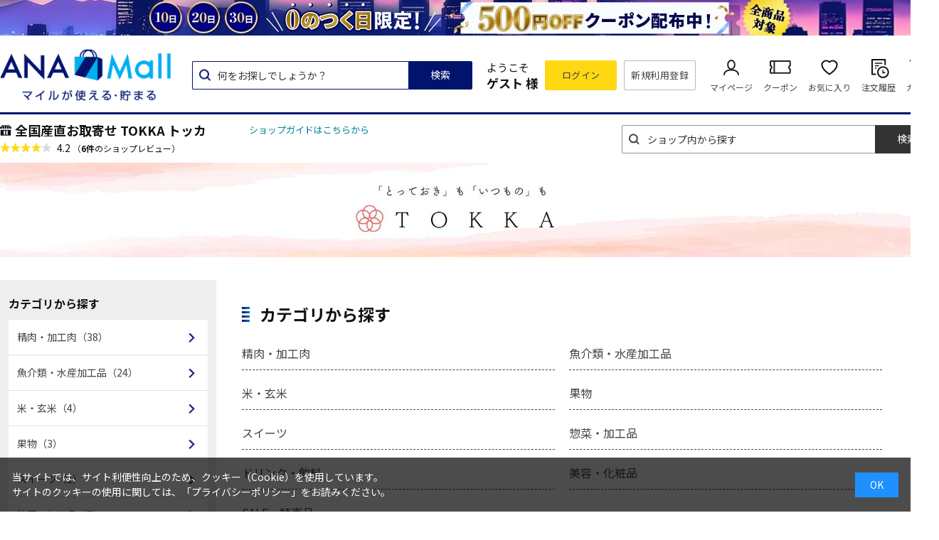

--- FILE ---
content_type: text/html; charset=utf-8
request_url: https://anamall.ana.co.jp/shop/top/0053-0053
body_size: 9307
content:
<!DOCTYPE html>
<html data-browse-mode="P" lang="ja" >
<head prefix="og: http://ogp.me/ns#">
<meta charset="UTF-8">
<title>全国産直お取寄せ TOKKA トッカ｜ANA Mall｜マイルが貯まる・使えるショッピングモール</title>
<link rel="canonical" href="https://anamall.ana.co.jp/shop/top/0053-0053/">


<meta name="description" content="ANAグループが運営するショッピングモール。全国産直お取寄せ TOKKA トッカ食料品・キッチン用品・コスメなどの日用品から、家電・ファッション・ANAオリジナルグッズまで。マイルが使える・貯まるお買い物が楽しめます。ANAカードの決済だとさらにマイルアップ。">
<meta name="keywords" content="ANA,ショッピング,モール,マイル,貯まる,使える,通販,買い物,EC,全日空,マイレージ,ポイント,ANAカード">

<meta name="wwwroot" content="" />
<meta name="rooturl" content="https://anamall.ana.co.jp" />
<meta name="viewport" content="width=1200">
<link rel="stylesheet" type="text/css" href="https://ajax.googleapis.com/ajax/libs/jqueryui/1.12.1/themes/ui-lightness/jquery-ui.min.css">
<link rel="stylesheet" type="text/css" href="https://maxcdn.bootstrapcdn.com/font-awesome/4.7.0/css/font-awesome.min.css">
<link rel="stylesheet" type="text/css" href="/css/sys/reset.css">
<link rel="stylesheet" type="text/css" href="/css/sys/base.css">
<link rel="stylesheet" type="text/css" href="/css/sys/base_form.css">
<link rel="stylesheet" type="text/css" href="/css/sys/base_misc.css">
<link rel="stylesheet" type="text/css" href="/css/sys/layout.css">
<link rel="stylesheet" type="text/css" href="/css/sys/block_common.css">
<link rel="stylesheet" type="text/css" href="/css/sys/block_customer.css?20250424">
<link rel="stylesheet" type="text/css" href="/css/sys/block_goods.css">

<link rel="stylesheet" type="text/css" href="/css/sys/block_order.css">
<link rel="stylesheet" type="text/css" href="/css/sys/block_misc.css">
<link rel="stylesheet" type="text/css" href="/css/sys/block_store.css">
<link rel="stylesheet" type="text/css" href="/css/usr/slick.css">
<link rel="stylesheet" type="text/css" href="/css/usr/slick-theme.css">
<link rel="stylesheet" type="text/css" href="/css/usr/freepage/freepage.css">

<link rel="stylesheet" type="text/css" href="/css/sys/search.css">

<script src="https://ajax.googleapis.com/ajax/libs/jquery/3.5.1/jquery.min.js"></script>
<script src="https://ajax.googleapis.com/ajax/libs/jqueryui/1.12.1/jquery-ui.min.js"></script>
<script src="/lib/jquery.cookie.js"></script>
<script src="/lib/jquery.balloon.js"></script>
<script src="/lib/goods/jquery.tile.min.js"></script>
<script src="/lib/modernizr-custom.js"></script>
<script src="/js/sys/tmpl.js"></script>
<script src="/js/sys/msg.js"></script>
<script src="/js/sys/sys.js"></script>
<script src="/js/sys/common.js"></script>
<script src="/js/sys/search_word_pc.js"></script>



<script src="/js/sys/search_condition.js"></script>
<script src="/js/sys/recommend.js"></script>

<script src="/js/sys/goods_ajax_promotiondetail.js" data-use-ajax-pd="TRUE"></script>
<script src="/js/sys/ui.js"></script>
<script src="/lib/slick.min.js"></script>
<script src="/lib/js.cookie.min.js"></script>
<script src="/js/sys/ajax_check_entry_promotion.js"></script>

<!-- Google Tag Manager -->
<script>(function(w,d,s,l,i){w[l]=w[l]||[];w[l].push({'gtm.start':
new Date().getTime(),event:'gtm.js'});var f=d.getElementsByTagName(s)[0],
j=d.createElement(s),dl=l!='dataLayer'?'&l='+l:'';j.async=true;j.src=
'https://www.googletagmanager.com/gtm.js?id='+i+dl;f.parentNode.insertBefore(j,f);
})(window,document,'script','dataLayer','GTM-MNFMPKH');</script>
<!-- End Google Tag Manager -->

<meta name="google-site-verification" content="teuOgSQ6Dmlt5wyd9FNDhjFTK9iXKASXyng33WB6EWc" />
<link rel="stylesheet" type="text/css" href="/css/usr/base.css">
<link rel="stylesheet" type="text/css" href="/css/usr/layout.css">
<link rel="stylesheet" type="text/css" href="/css/usr/block.css">
<link rel="stylesheet" type="text/css" href="/css/usr/user.css">
<link rel="stylesheet" type="text/css" href="/css/usr/revico/revico_pc.css">
<script src="/js/usr/tmpl.js"></script>
<script src="/js/usr/msg.js"></script>
<script src="/js/usr/user.js"></script>
<script src="/js/usr/globalnav.js" defer></script>
<script src="/lib/lazysizes.min.js"></script>
<link rel="SHORTCUT ICON" href="/favicon.ico">

<meta property="og:image" content="https://anamall.ana.co.jp/img/usr/ogp_logo.png" />

<!-- Global site tag (gtag.js) - Google Analytics -->
<script async src="https://www.googletagmanager.com/gtag/js?id=G-6P15RJM2G1"></script>
<script>
  const tracking_code = "G-6P15RJM2G1";
  window.dataLayer = window.dataLayer || [];
  function gtag(){dataLayer.push(arguments);}
  gtag('js', new Date());
  gtag('config', tracking_code, { send_page_view: false });

window.onload = function(){
  var mailDom = document.getElementsByName('uid');
  var pwdDom = document.getElementsByName('pwd');
  var certDom = document.getElementsByName('cert_key');

  var isPageviewsend = false;
  if(!((mailDom.length > 0 && pwdDom.length > 0) || certDom.length > 0)) {
    isPageviewsend = true;
  }

  if(!(location.href.includes('customer/menu.aspx') || location.href.includes('order/dest.aspx') || location.href.includes('order/make_estimate.aspx'))) {
    isPageviewsend = true;
  }
  
  if(isPageviewsend){
    gtag('config', tracking_code);
  }
};
</script>

<script src="/js/usr/category.js"></script>
<!-- etm meta -->
<meta property="etm:device" content="desktop" />
<meta property="etm:page_type" content="goodslist" />
<meta property="etm:cart_item" content="[]" />
<meta property="etm:attr" content="" />

<script src="/js/sys/goods_ajax_cart.js"></script>

<script src="/js/sys/goodslist_ajax_bookmark.js"></script>
<script src="/js/sys/goods_ajax_quickview.js"></script>




</head>
<body class="page-category" >

<!-- Google Tag Manager (noscript) -->
<noscript><iframe src="https://www.googletagmanager.com/ns.html?id=GTM-MNFMPKH"
height="0" width="0" style="display:none;visibility:hidden"></iframe></noscript>
<!-- End Google Tag Manager (noscript) -->




<div class="wrapper">
	
		
		
				<header id="header" class="pane-header">
	<div class="block-header-banner">
		<a class="block-header-banner--link" href="https://anamall.ana.co.jp/shop/campaign/e/e0days/" onclick="anamall_SCclick('AM_OTHER_header_topoftop');return true;">
			<!-- 以下のimgのsrc属性に画像のパスを記述 -->
			<img class="block-header-banner--img" src="/img/usr/header_banner/0days_monthly_PC.jpg" alt="">
		</a>
	</div>
	<div class="container">
		<div class="block-header-logo">
			<a class="block-header-logo--link" href="/shop/" onclick="anamall_SCclick('AM_OTHER_header_malllogo');return true;">
				<img class="lazyload block-header-logo--img" alt="ANA Mall" src="/img/usr/lazyloading.png" data-src="/img/usr/common/sitelogo_tagline@x3.png">
			</a>
		</div>
		<div class="block-headernav">
			<div class="block-global-search">
				<div class="zeta-suggest"></div>
			</div>
			<div class="block-header-user">
				<div class="block-header-user--info">
					<p class="block-header-user--name is-guest">ようこそ<br><span>ゲスト 様</span></p>
				</div>
			</div>
			<ul class="block-headernav--item-list is-guest">
				<li class="block-headernav--login">
					<a href="/shop/customer/menu.aspx" onclick="anamall_SCclick('AM_OTHER_header_login');return true;" title="">ログイン</a>
				</li>
				<li class="block-headernav--entry">
					<a href="/shop/customer/entry.aspx" onclick="anamall_SCclick('AM_OTHER_header_signup');return true;" title="">新規利用登録</a>
				</li>
			</ul>
			<ul class="block-headernav--item-list">
				<li class="block-headernav--mypage">
					<a href="/shop/customer/menu.aspx" onclick="anamall_SCclick('AM_OTHER_header_mypage');return true;">マイページ</a>
				</li>
				<li class="block-headernav--coupon">
					<a href="/shop/customer/coupon.aspx" onclick="anamall_SCclick('AM_OTHER_header_coupon');return true;">クーポン</a>
				</li>
				<li class="block-headernav--bookmark">
					<a href="/shop/customer/bookmark.aspx" onclick="anamall_SCclick('AM_OTHER_header_favorite');return true;">お気に入り</a>
				</li>
				<li class="block-headernav--history">
					<a href="/shop/customer/history.aspx" onclick="anamall_SCclick('AM_OTHER_header_orderhistory');return true;">注文履歴</a>
				</li>
				<li class="block-headernav--cart">
					<a href="/shop/cart/cart.aspx" onclick="anamall_SCclick('AM_OTHER_header_cart');return true;">
						<span class="block-headernav--cart-count js-cart-count" style="display: none;"></span>カート
					</a>
				</li>
			</ul>
		</div>
	</div>
</header>
				
					
						<div class="pane-globalnav-wrap">
	<div class="container">

		<div class="tenant-top">
			<div class="tenant-top-name"><a class="tenant-top-link" href="/shop/top/0053-0053">全国産直お取寄せ TOKKA トッカ</a></div>
			<a href="/shop/shop/guide.aspx?shop=0053">ショップガイドはこちらから</a>

			<div class="block-goods-review">
				<a href="/shop/review/list.aspx?t=s&s=0053" title="全国産直お取寄せ TOKKA トッカ" class="block-goods-review-a">
					<div class="block-goods-review--rate">
						<img src="/img/icon/star4.png" alt="4.2">
					</div>
					<span class="block-goods-review--rate-num ">4.2</span>
					<span class="block-goods-review--total ">（<span class='block-goods-review--total-num'>6件</span>のショップレビュー）</span>
				</a>
			</div>
		</div>

		<div class="pane-globalnav--other">
			<div class="block-category-list-search">
				<form name="frmSearch" method="get" action="/shop/goods/search.aspx">
				  <input type="hidden" name="search" value="x">
				  <input type="hidden" value="0053" id="search_shop" name="search_shop">
				  <input class="block-category-list-search--keyword" type="text" value="" tabindex="1" id="keyword" placeholder="ショップ内から探す" title="ショップ内から探す" name="keyword" data-suggest-submit="on" autocomplete="off">
				  <button class="block-category-list-search--submit btn btn-default" type="submit" tabindex="1" name="search" value="search" onclick="anamall_SCclick('AM_OTHER_globalnavi_shop_search_bar');return true;">検索</button>
				</form>
			</div>
		</div>

	</div>
</div>
					
				
		
	
	
<div class="pane-contents">



  <img src="https://anamall.ana.co.jp/contents/0053/img/shop/contents0053imgshopbana1.png.jpg" width="100%">
  
    
  

  
    
  



<div class="container">
  
  
    <div class="pane-left-menu">
      <div id="block_of_leftmenu_top" class="block-left-menu-top">


		


</div>
<div id="block_of_categorytree" class="block-category-tree">

    <div class="pane-block--title block-category-tree--header">カテゴリから探す</div>



    <ul class="block-category-tree--items block-category-tree--level-1">
    <li class="block-category-tree--item">
	<a href="/shop/c/c0053-1010/">
		<div> 精肉・加工肉<span class="block-category-tree--item-count">（38）</span></div>
	</a>
	
</li>
<li class="block-category-tree--item">
	<a href="/shop/c/c0053-1020/">
		<div>魚介類・水産加工品<span class="block-category-tree--item-count">（24）</span></div>
	</a>
	
</li>
<li class="block-category-tree--item">
	<a href="/shop/c/c0053-1030/">
		<div>米・玄米<span class="block-category-tree--item-count">（4）</span></div>
	</a>
	
</li>
<li class="block-category-tree--item">
	<a href="/shop/c/c0053-1040/">
		<div>果物<span class="block-category-tree--item-count">（3）</span></div>
	</a>
	
</li>
<li class="block-category-tree--item">
	<a href="/shop/c/c0053-1050/">
		<div>スイーツ<span class="block-category-tree--item-count">（1）</span></div>
	</a>
	
</li>
<li class="block-category-tree--item">
	<a href="/shop/c/c0053-1060/">
		<div>惣菜・加工品<span class="block-category-tree--item-count">（7）</span></div>
	</a>
	
</li>
<li class="block-category-tree--item">
	<a href="/shop/c/c0053-1070/">
		<div>ドリンク・飲料<span class="block-category-tree--item-count">（9）</span></div>
	</a>
	
</li>

    </ul>



</div>
<div id="block_of_genretree" class="block-genre-tree">



</div>
<div id="block_of_leftmenu_middle" class="block-left-menu-middle">


		


</div>


    </div>
    
  
  
  <main class="pane-main">
    <div class="block-category-list">
    






    
    <div class="block-category-list--topic"></div>
    
    <h2 class="block-category-list--header">カテゴリから探す</h2>
    <div class="block-category-list--sub"><div class="block-category-style-g">
<div class="block-category-style-g--item ">
<h3 class="block-category-style-g--item-name">
<a href="/shop/c/c0053-1010/"> 精肉・加工肉</a>
</h3>




<ul>

</ul>
</div>
<div class="block-category-style-g--item ">
<h3 class="block-category-style-g--item-name">
<a href="/shop/c/c0053-1020/">魚介類・水産加工品</a>
</h3>




<ul>

</ul>
</div>
<div class="block-category-style-g--item ">
<h3 class="block-category-style-g--item-name">
<a href="/shop/c/c0053-1030/">米・玄米</a>
</h3>




<ul>

</ul>
</div>
<div class="block-category-style-g--item ">
<h3 class="block-category-style-g--item-name">
<a href="/shop/c/c0053-1040/">果物</a>
</h3>




<ul>

</ul>
</div>
<div class="block-category-style-g--item ">
<h3 class="block-category-style-g--item-name">
<a href="/shop/c/c0053-1050/">スイーツ</a>
</h3>




<ul>

</ul>
</div>
<div class="block-category-style-g--item ">
<h3 class="block-category-style-g--item-name">
<a href="/shop/c/c0053-1060/">惣菜・加工品</a>
</h3>




<ul>

</ul>
</div>
<div class="block-category-style-g--item ">
<h3 class="block-category-style-g--item-name">
<a href="/shop/c/c0053-1070/">ドリンク・飲料</a>
</h3>




<ul>

</ul>
</div>
<div class="block-category-style-g--item ">
<h3 class="block-category-style-g--item-name">
<a href="/shop/c/c0053-1080/">美容・化粧品</a>
</h3>




<ul>

</ul>
</div>
<div class="block-category-style-g--item ">
<h3 class="block-category-style-g--item-name">
<a href="/shop/c/c0053-1090/">SALE・特売品</a>
</h3>




<ul>

</ul>
</div>

</div>
</div>

    

    









    </div>
  </main>
  <div class="pane-right-menu">
    <div id="block_of_rightmenu_top" class="block-right-menu-top">


		


</div>
<div id="block_of_rightmenu_middle" class="block-right-menu-middle">


		


</div>
<div id="block_of_rightmenu_bottom" class="block-right-menu-bottom">


		


</div>


  </div>
</div>



  
  
  
  
  <div class="pane-topic-path">
    <div class="container">
      <div class="block-topic-path">
	<ul class="block-topic-path--list" id="bread-crumb-list" itemscope itemtype="https://schema.org/BreadcrumbList">
		<li class="block-topic-path--category-item block-topic-path--item__home" itemscope itemtype="https://schema.org/ListItem" itemprop="itemListElement">
	<a href="https://anamall.ana.co.jp/shop/" itemprop="item">
		<span itemprop="name">TOP</span>
	</a>
	<meta itemprop="position" content="1" />
</li>

<li class="block-topic-path--category-item block-topic-path--item__current" itemscope itemtype="https://schema.org/ListItem" itemprop="itemListElement">
	&gt;
	<a href="https://anamall.ana.co.jp/shop/top/0053-0053/" itemprop="item">
		<span itemprop="name">全国産直お取寄せ TOKKA トッカ</span>
	</a>
	<meta itemprop="position" content="2" />
</li>


	</ul>

</div>
    </div>
  </div>



</div>



<input type="hidden" value="99b0506f86ddca818c6ed74951fb241f224e59ccd1c15532b82035b8ccd62e45" id="js_crsirefo_hidden">
	
			
		<footer class="pane-footer">
			<div class="container">
				<p id="footer_pagetop" class="block-page-top"><a href="#header"></a></p>
				
				
						<div class="block-footernav" id="footernav">
    <!-- <div class="block-footernav--left">
        <p class="block-footernav--item-title">関連サイト</p>
        
        <ul class="block-footernav--item-list">
	<li><a href="https://mileagemall.ana.co.jp/?utm_source=anamall&amp;utm_medium=top&amp;utm_campaign=top" target="_blank"><img alt="ANA MILEAGE MALL" src="/img/usr/common/footer_bnr_01.png" loading="lazy"/>マイルが貯まる！ANAマイレージモール</a></li>
	<li><a href="https://furusato.ana.co.jp/?cid=referre_asw_anamall_9999_top" target="_blank"><img alt="ANAのふるさと納税" src="/img/usr/common/footer_hurusato0621.jpg" loading="lazy"/>ANAならではの旅にまつわる返礼品も充実！</a></li>
	<li><a href="https://anafesta.jp/?ad_key=anamall" target="_blank"><img alt="ANA FESTA" src="/img/usr/common/footer_bnr_anafesta.jpg" loading="lazy"/>お土産品の店舗受取りサービス始めました！</a></li>
	<li><a href="https://cam.ana.co.jp/psz/fwd/jsp/trans/astyleAgreement.jsp?ptn=astyle&amp;reInfo_0=%2Fsc%2Fanaselectiontoppc" target="_blank"><img alt="ANAセレクション" src="/img/usr/common/footer_bnr_selection.png" loading="lazy"/>マイルをANA厳選のオススメ商品と交換</a></li>
	<li><a href="https://cam.ana.co.jp/psz/fwd/jsp/trans/astyleAgreement.jsp?ptn=astyle&amp;reInfo_0=%2Fsc%2Fpremiumselection" target="_blank"><img alt="プレミアムセレクション" src="/img/usr/common/footer_bnr_05.png" loading="lazy"/>ANAプレミアムメンバー限定の商品交換サイト</a></li>
	<li><a href="https://www.ana.co.jp/ja/jp/share/ana-pocket/?utm_source=asw&utm_medium=banner&utm_campaign=anamall_202306" target="_blank"><img alt="ANA Pocket" src="/img/usr/common/footer_anapocket.png" loading="lazy"/>いつもの移動でマイルが貯まる！</a></li>
	<li><a href="https://www.ana.co.jp/ja/jp/domestic/promotions/ana-sky-shop/promo/" target="_blank"><img alt="ANA STORE@SKY" src="/img/usr/common/footer_bnr_07.png" loading="lazy"/>搭乗者限定のオリジナル商品をご用意！</a></li>
	<li><a href="https://www.ana.co.jp/ja/jp/guide/inflight/international/ana-sky-shop/" target="_blank"><img alt="機内免売" src="/img/usr/common/footer_bnr_08.png" loading="lazy"/>機内免税品のプリオーダーサービス</a></li>
	<li><a href="https://www.anadf.com/" target="_blank"><img alt="ANA DUTY FREE SHOP" src="/img/usr/common/footer_bnr_09.png" loading="lazy"/>免税品の事前予約はこちらから</a></li>
	<li><a href="https://cam.ana.co.jp/psz/fwd/jsp/trans/astyleAgreement.jsp?ptn=astyle&amp;reInfo_0=%2Fsc%2Fastyletoppc" target="_blank"><img alt="A-style" src="/img/usr/common/footer_bnr_astyle.png" loading="lazy"/>ANAオリジナル商品を含む豊富な商品展開！</a></li>
        </ul>
    </div> -->
    
    <div class="block-footernav--right">
        <div class="block-footernav--right-top">
            <div class="block-footernav-wrap">
                <p class="block-footernav--item-title">ANA Mallご利用ガイド</p>
                
                <ul class="block-footernav--item-list --flex2col">
	<li><a href="/shop/pages/guide.aspx">1.ご利用にあたって</a></li>
	<li><a href="/shop/pages/operation.aspx">2.操作ガイド</a></li>
	<li><a href="/shop/pages/miles.aspx">3.マイルについてのご案内</a></li>
	<li><a href="/shop/pages/coupon-campaign.aspx">4.クーポン・キャンペーンのご紹介</a></li>
	<li><a href="https://anamall.ana.co.jp/feature/faq">5.よくあるご質問</a></li>
	<li><a href="/shop/contact/contact.aspx">6.お問い合わせ</a></li>
	<li><a href="https://anamall.ana.co.jp/shop/pages/feature-shopopen.aspx">7.出店案内</a></li>
                </ul>
            </div>
        
            <div class="block-footernav-wrap">
                <p class="block-footernav--item-title">ANAオフィシャルアプリ</p>
            
                <div class="footer-app-list-wrap">
<div class="footer-app-list"><span class="footer-app-list-title">ANAマイレージクラブアプリ</span>
                    
                        <ul class="block-footernav--app-list">
	<li><a href="https://apps.apple.com/us/app/ana-mileage-club/id1091951820?ign-itscg=30200&amp;ign-itsct=apps_box_link" target="_blank"><img alt="App Store" src="/img/usr/common/app_store.png" /></a> <img alt="App Store ANAマイレージクラブ QRコード" src="/img/usr/common/app_store_qrcode.png" style="width: 55px;" /></li>
	<li><a href="https://play.google.com/store/apps/details?id=jp.co.ana.anamile&amp;hl=ja&amp;gl=US" target="_blank"><img alt="Google Play" src="/img/usr/common/google_play.png" /></a> <img alt="Google Play ANAマイレージクラブ QRコード" src="/img/usr/common/google_play_qrcode.png" style="width: 55px;" /></li>
                        </ul>
                    </div>
                </div>
            </div>
            <!--<div class="block-footernav-wrap">
                <p class="block-footernav--item-title">このサイトについて</p>
                <ul class="block-footernav--item-list --flex2col">
					<li><a href="/shop/pages/guide.aspx#guide08">1.運営会社</a></li>
					<li><a href="/shop/pages/privacy.aspx">2.プライバシーポリシー</a></li>
					<li><a href="/shop/pages/guide.aspx#guide05">3.推奨環境</a></li>
					<li><a href="/shop/pages/terms.aspx">4.利用規約</a></li>
                </ul>
			</div>--></div>
    </div>
</div>
<div class="block-footernav-second">
    <div class="block-footernav-second--inner">
        <ul class="block-footernav--item-list">
            <li><a href="/shop/pages/guide.aspx#guide07" target="_blank">運営会社</a></li>
            <li><a href="/shop/pages/terms.aspx">ご利用規約</a></li>
            <li><a href="/shop/pages/privacy.aspx">プライバシーポリシー</a></li>
            <li><a href="/shop/pages/guide.aspx#guide05">推奨環境</a></li>
            <li><a href="https://www.ana.co.jp/ja/jp/guide/terms/ana-x_cookiepolicy/external_transmission/" target="_blank" rel="noopener noreferrer">利用者情報の外部送信について</a></li>
        </ul>
    
<p class="block-copyright" id="copyright"><span lang="en">Copyright </span>&copy; ANA・ANA X</p>
</div>
    </div>

				
			</div>
		</footer>
	
</div>
<div id="cookieBox">
	<div class="block-cookie-consent">
		<div class="block-cookie-consent--text">
			当サイトでは、サイト利便性向上のため、クッキー（Cookie）を使用しています。<br>
			サイトのクッキーの使用に関しては、<a href="/shop/pages/privacy.aspx">「プライバシーポリシー」</a>をお読みください。
		</div>
		<div id="consentButton" class="block-cookie-consent--btn">OK</div>
	</div>
</div>
<script src="/js/sys/cookie_policy.js" defer></script>

<script>
var user_id = "00000000-0000-0000-0000-000000000000";
if (user_id != '00000000-0000-0000-0000-000000000000'){
  gtag('set', {'user_id': '00000000-0000-0000-0000-000000000000'});
}
</script>

<!-- ReviCo Tag Start -->
<div id="revico-review-tagmanager" class="revico-tagmanager" data-revico-tenantid="30bdc3ac-a535-4bb6-ac26-eb8d517a921d" data-revico-tagmanager-code="PC-ReviCo"></div>
<script type="text/javascript" charset="UTF-8" src="https://show.revico.jp/providejs/tagmanager.js" defer></script>
<!-- ReviCo Tag End -->
<!-- bd Tag START -->
<script type="application/json" id="bd-customer_guid">{ "bd-customer_guid": "00000000-0000-0000-0000-000000000000"}</script>
<!-- bd Tag END -->
<script type="text/javascript">
	const zdUserId="";
	const zdMile="";

	(function e(){
		var e=document.createElement("script");
		e.type="text/javascript",
		e.async=true,
		e.src="https://anax.search.zetacx.net/static/zd_register_prd.js";
		var t=document.getElementsByTagName("script")[0];
		t.parentNode.insertBefore(e,t)})();
</script>
<div id="zs-config" data-rk="0"></div>
<script type="text/javascript">
  (function e() {
    var e = document.createElement('script');
    (e.type = 'text/javascript'), (e.async = true), (e.src = 'https://anax.search.zetacx.net/static/zs.suggest.js');
    var t = document.getElementsByTagName('script')[0];
    t.parentNode.insertBefore(e, t);
  })();
</script>


<script type="text/javascript">
  var mallaa_data = {
    "session": "",
    "external_guid": "",
    "amc_no": "",
    "rank": "0",
    "sex": "",
    "birth": "",
    "pref": "&lt;select class=&quot;conditions-side__select&quot; name=&quot;pref&quot; id=&quot;pref&quot;&gt;&lt;option value=&quot;北海道&quot;&gt;北海道&lt;/option&gt;&lt;option value=&quot;青森県&quot;&gt;青森県&lt;/option&gt;&lt;option value=&quot;岩手県&quot;&gt;岩手県&lt;/option&gt;&lt;option value=&quot;秋田県&quot;&gt;秋田県&lt;/option&gt;&lt;option value=&quot;宮城県&quot;&gt;宮城県&lt;/option&gt;&lt;option value=&quot;山形県&quot;&gt;山形県&lt;/option&gt;&lt;option value=&quot;福島県&quot;&gt;福島県&lt;/option&gt;&lt;option value=&quot;栃木県&quot;&gt;栃木県&lt;/option&gt;&lt;option value=&quot;群馬県&quot;&gt;群馬県&lt;/option&gt;&lt;option value=&quot;茨城県&quot;&gt;茨城県&lt;/option&gt;&lt;option value=&quot;千葉県&quot;&gt;千葉県&lt;/option&gt;&lt;option value=&quot;埼玉県&quot;&gt;埼玉県&lt;/option&gt;&lt;option value=&quot;東京都&quot; selected&gt;東京都&lt;/option&gt;&lt;option value=&quot;神奈川県&quot;&gt;神奈川県&lt;/option&gt;&lt;option value=&quot;新潟県&quot;&gt;新潟県&lt;/option&gt;&lt;option value=&quot;長野県&quot;&gt;長野県&lt;/option&gt;&lt;option value=&quot;山梨県&quot;&gt;山梨県&lt;/option&gt;&lt;option value=&quot;静岡県&quot;&gt;静岡県&lt;/option&gt;&lt;option value=&quot;岐阜県&quot;&gt;岐阜県&lt;/option&gt;&lt;option value=&quot;愛知県&quot;&gt;愛知県&lt;/option&gt;&lt;option value=&quot;三重県&quot;&gt;三重県&lt;/option&gt;&lt;option value=&quot;富山県&quot;&gt;富山県&lt;/option&gt;&lt;option value=&quot;石川県&quot;&gt;石川県&lt;/option&gt;&lt;option value=&quot;福井県&quot;&gt;福井県&lt;/option&gt;&lt;option value=&quot;滋賀県&quot;&gt;滋賀県&lt;/option&gt;&lt;option value=&quot;京都府&quot;&gt;京都府&lt;/option&gt;&lt;option value=&quot;大阪府&quot;&gt;大阪府&lt;/option&gt;&lt;option value=&quot;兵庫県&quot;&gt;兵庫県&lt;/option&gt;&lt;option value=&quot;奈良県&quot;&gt;奈良県&lt;/option&gt;&lt;option value=&quot;和歌山県&quot;&gt;和歌山県&lt;/option&gt;&lt;option value=&quot;島根県&quot;&gt;島根県&lt;/option&gt;&lt;option value=&quot;鳥取県&quot;&gt;鳥取県&lt;/option&gt;&lt;option value=&quot;岡山県&quot;&gt;岡山県&lt;/option&gt;&lt;option value=&quot;広島県&quot;&gt;広島県&lt;/option&gt;&lt;option value=&quot;山口県&quot;&gt;山口県&lt;/option&gt;&lt;option value=&quot;徳島県&quot;&gt;徳島県&lt;/option&gt;&lt;option value=&quot;香川県&quot;&gt;香川県&lt;/option&gt;&lt;option value=&quot;愛媛県&quot;&gt;愛媛県&lt;/option&gt;&lt;option value=&quot;高知県&quot;&gt;高知県&lt;/option&gt;&lt;option value=&quot;福岡県&quot;&gt;福岡県&lt;/option&gt;&lt;option value=&quot;佐賀県&quot;&gt;佐賀県&lt;/option&gt;&lt;option value=&quot;長崎県&quot;&gt;長崎県&lt;/option&gt;&lt;option value=&quot;熊本県&quot;&gt;熊本県&lt;/option&gt;&lt;option value=&quot;大分県&quot;&gt;大分県&lt;/option&gt;&lt;option value=&quot;宮崎県&quot;&gt;宮崎県&lt;/option&gt;&lt;option value=&quot;鹿児島県&quot;&gt;鹿児島県&lt;/option&gt;&lt;option value=&quot;沖縄県&quot;&gt;沖縄県&lt;/option&gt;&lt;/select&gt;",

    "shop": "0053",
    "category": "0053-0053"

};
</script>
<script src="https://www.ana.co.jp/common/js/sitecatalyst/general_tag_ecsite.js" charset="UTF-8"></script>
</body>
</html>


--- FILE ---
content_type: text/html; charset=utf-8
request_url: https://anamall.ana.co.jp/feature/check/top-featured-slide-banner/?ismodesmartphone=off&_=1769702899359
body_size: 8604
content:
<!DOCTYPE html>
<html data-browse-mode="P" lang="ja">
<head>
<meta charset="UTF-8">
<title>ECトップページ特集表示用ページ｜ANA Mall｜マイルが貯まる・使えるショッピングモール</title>
<meta name="description" content="">
<meta name="keywords" content="">

<!-- <link rel="stylesheet" type="text/css" href="/feature/cms/css/style_fb_1pane_hf.css" media="all">
<link rel="icon" type="image/png" href="/favicon.png"> -->
<link rel="alternate" type="application/rss+xml" href="https://anamall.ana.co.jp/check/top-featured-slide-banner//rss2.xml" />

<!-- <script type="text/javascript" src="/feature/cms/js/jquery.js"></script>
<script type="text/javascript" src="/feature/cms/js/jquery.cookie.js"></script>
<script type="text/javascript" src="/feature/cms/js/site_async.js" async></script> -->

<!-- 1pane_ana_mall_ec_header_footer用 -->
<meta name="wwwroot" content="https://anamall.ana.co.jp" />
<meta name="rooturl" content="https://anamall.ana.co.jp" />
<meta name="viewport" content="width=1200">
<link rel="stylesheet" type="text/css" href="https://ajax.googleapis.com/ajax/libs/jqueryui/1.12.1/themes/ui-lightness/jquery-ui.min.css">
<link rel="stylesheet" type="text/css" href="https://maxcdn.bootstrapcdn.com/font-awesome/4.7.0/css/font-awesome.min.css">
<link rel="stylesheet" type="text/css" href="https://anamall.ana.co.jp/css/sys/reset.css">
<link rel="stylesheet" type="text/css" href="https://anamall.ana.co.jp/css/sys/base.css">
<link rel="stylesheet" type="text/css" href="https://anamall.ana.co.jp/css/sys/base_form.css">
<link rel="stylesheet" type="text/css" href="https://anamall.ana.co.jp/css/sys/base_misc.css">
<link rel="stylesheet" type="text/css" href="https://anamall.ana.co.jp/css/sys/layout.css">
<link rel="stylesheet" type="text/css" href="https://anamall.ana.co.jp/css/sys/block_common.css">
<link rel="stylesheet" type="text/css" href="https://anamall.ana.co.jp/css/sys/block_customer.css">
<link rel="stylesheet" type="text/css" href="https://anamall.ana.co.jp/css/sys/block_goods.css">
<link rel="stylesheet" type="text/css" href="https://anamall.ana.co.jp/css/sys/block_order.css">
<link rel="stylesheet" type="text/css" href="https://anamall.ana.co.jp/css/sys/block_misc.css">
<link rel="stylesheet" type="text/css" href="https://anamall.ana.co.jp/css/sys/block_store.css">
<link rel="stylesheet" type="text/css" href="https://anamall.ana.co.jp/css/usr/slick.css">
<link rel="stylesheet" type="text/css" href="https://anamall.ana.co.jp/css/usr/slick-theme.css">
<link rel="stylesheet" type="text/css" href="https://anamall.ana.co.jp/css/usr/freepage/freepage.css">
<script src="https://ajax.googleapis.com/ajax/libs/jquery/3.5.1/jquery.min.js"></script>
<script src="https://ajax.googleapis.com/ajax/libs/jqueryui/1.12.1/jquery-ui.min.js"></script>

<!-- UNITE側追加分 -->
<script src="/feature/cms/js/usr/ana_mall_ec_header_footer_common.js"></script>
<!-- /UNITE側追加分 -->

<script src="https://anamall.ana.co.jp/lib/jquery.cookie.js"></script>
<script src="https://anamall.ana.co.jp/lib/jquery.balloon.js"></script>
<script src="https://anamall.ana.co.jp/lib/goods/jquery.tile.min.js"></script>
<script src="https://anamall.ana.co.jp/lib/modernizr-custom.js"></script>
<script src="https://anamall.ana.co.jp/js/sys/tmpl.js"></script>
<script src="https://anamall.ana.co.jp/js/sys/msg.js"></script>
<script src="https://anamall.ana.co.jp/js/sys/sys.js"></script>
<script src="https://anamall.ana.co.jp/js/sys/common.js"></script>
<script src="https://anamall.ana.co.jp/js/sys/search_word_pc.js"></script>
<script src="https://anamall.ana.co.jp/js/sys/search_suggest.js"></script>
<script src="https://anamall.ana.co.jp/js/sys/search_condition.js"></script>
<script src="https://anamall.ana.co.jp/js/sys/recommend.js"></script>
<!-- <script src="https://anamall.ana.co.jp/js/sys/goods_ajax_promotiondetail.js" data-use-ajax-pd="TRUE"></script> -->
<script src="https://anamall.ana.co.jp/js/sys/ui.js"></script>
<script src="https://anamall.ana.co.jp/lib/slick.min.js"></script>
<script src="https://anamall.ana.co.jp/lib/js.cookie.min.js"></script>

<!-- Google Tag Manager -->
<!-- <script>(function(w,d,s,l,i){w[l]=w[l]||[];w[l].push({'gtm.start':
new Date().getTime(),event:'gtm.js'});var f=d.getElementsByTagName(s)[0],
j=d.createElement(s),dl=l!='dataLayer'?'&l='+l:'';j.async=true;j.src=
'https://www.googletagmanager.com/gtm.js?id='+i+dl;f.parentNode.insertBefore(j,f);
})(window,document,'script','dataLayer','GTM-MNFMPKH');</script> -->
<!-- End Google Tag Manager -->

<meta name="google-site-verification" content="teuOgSQ6Dmlt5wyd9FNDhjFTK9iXKASXyng33WB6EWc" />
<link rel="stylesheet" type="text/css" href="https://anamall.ana.co.jp/css/usr/base.css">
<link rel="stylesheet" type="text/css" href="https://anamall.ana.co.jp/css/usr/layout.css">
<link rel="stylesheet" type="text/css" href="https://anamall.ana.co.jp/css/usr/block.css">
<link rel="stylesheet" type="text/css" href="https://anamall.ana.co.jp/css/usr/user.css">
<script src="https://anamall.ana.co.jp/js/usr/tmpl.js"></script>
<script src="https://anamall.ana.co.jp/js/usr/msg.js"></script>
<script src="https://anamall.ana.co.jp/js/usr/user.js"></script>
<script src="https://anamall.ana.co.jp/lib/lazysizes.min.js"></script>
<link rel="SHORTCUT ICON" href="https://anamall.ana.co.jp/favicon.ico">

<meta property="og:image" content="https://anamall.ana.co.jp/img/usr/ogp_logo.png" />

<!-- Global site tag (gtag.js) - Google Analytics -->
<script async src="https://www.googletagmanager.com/gtag/js?id=G-6P15RJM2G1"></script>
<script>
  const tracking_code = "G-6P15RJM2G1";
  window.dataLayer = window.dataLayer || [];
  function gtag(){dataLayer.push(arguments);}
  gtag('js', new Date());
  gtag('config', tracking_code, { send_page_view: false });

window.onload = function(){
  var mailDom = document.getElementsByName('uid');
  var pwdDom = document.getElementsByName('pwd');
  var certDom = document.getElementsByName('cert_key');

  var isPageviewsend = false;
  if(!((mailDom.length > 0 && pwdDom.length > 0) || certDom.length > 0)) {
    isPageviewsend = true;
  }

  if(!(location.href.includes('customer/menu.aspx') || location.href.includes('order/dest.aspx') || location.href.includes('order/make_estimate.aspx'))) {
    isPageviewsend = true;
  }
  
  if(isPageviewsend){
    gtag('config', tracking_code);
  }
};
</script>

<script src="https://anamall.ana.co.jp/js/usr/event.js"></script>
<!-- etm meta -->
<meta property="etm:device" content="desktop" />
<meta property="etm:page_type" content="" />
<meta property="etm:cart_item" content="[]" />
<meta property="etm:attr" content="{&quot;devicetype&quot;:&quot;P&quot;,&quot;login&quot;:&quot;0&quot;,&quot;agent&quot;:&quot;Mozilla/5.0 (Windows NT 10.0; Win64; x64) AppleWebKit/537.36 (KHTML, like Gecko) Chrome/127.0.0.0 Safari/537.36&quot;,&quot;referer&quot;:&quot;&quot;,&quot;affiliate&quot;:&quot;&quot;,&quot;advt&quot;:&quot;&quot;,&quot;conversion&quot;:&quot;0&quot;}" />

<script src="https://anamall.ana.co.jp/js/sys/goods_ajax_cart.js"></script>

<script src="https://anamall.ana.co.jp/js/sys/goodslist_ajax_bookmark.js"></script>
<script src="https://anamall.ana.co.jp/js/sys/goods_ajax_quickview.js"></script>

<!-- UNITE側追加分 -->
<link rel="stylesheet" type="text/css" href="/feature/cms/css/usr/ana_mall_ec_header_footer_common.css">
<!-- /UNITE側追加分 -->
<!-- /1pane_ana_mall_ec_header_footer用 -->


<meta property="og:site_name" content="ANA Mall">
<meta property="og:url" content="https://anamall.ana.co.jp/check/top-featured-slide-banner/">
<meta property="og:title" content="ECトップページ特集表示用ページ｜ANA Mall｜マイルが貯まる・使えるショッピングモール">
<meta property="og:description" content="">
<meta property="og:image" content="">
<meta property="og:type" content="article">
<meta name="twitter:card" content="summary">

<meta name="robots" content="noindex">
<!-- CSS -->
<style>
#ec-top-featured-slider-upper-box,
#ec-top-featured-slider-lower-box {
  margin-bottom: 50px;
}
/* スライダーバージョン */
/* .block-top-free1--campaign-list-slick-box {
  width: 100%;
  padding-left: 6px;
  padding-right: 6px;
  position: relative;
}
.block-top-free1--campaign-list-slick-box .block-top-free1--campaign-list-slick-item a {
  display: inline-block;
  margin-bottom: 9px;
}
.block-top-free1--campaign-list-slick-box .block-top-free1--campaign-list-slick-item a:last-child {
  margin-bottom: 0;
}
.block-top-free1--campaign-list-slick-box .block-top-free1--campaign-list-slick-item a {
  width: 100%;
}
.block-top-free1--campaign-list-slick-box .block-top-free1--campaign-list-slick {
  width: 100%;
  padding: 0;
  margin-left: 0;
  position: static;
}
.block-top-free1--campaign-list-slick-box .block-top-free1--campaign-list-slick-item {
  padding: 0;
  padding-right: 15px;
}
.block-top-free1--campaign-list-slick-box .slick-list.draggable {
  overflow: visible;
  width: 900px;
}
.block-top-free1--campaign-list-slick-box .block-top-free1--campaign-list-slick .slick-prev:before,
.block-top-free1--campaign-list-slick-box .block-top-free1--campaign-list-slick .slick-next:before {
  border-color: #444;
}
.block-top-free1--campaign-list-slick-box .block-top-free1--campaign-list-slick .slick-arrow {
  border-color: #BBBBBB;
} */
/* リストバージョン */
.block-top-free1--campaign-list-slick {
  display: flex;
  flex-flow: row wrap;
  gap: 12px 12px;
  width: 100%;
  padding: 0;
  margin: 0;
}
.block-top-free1--campaign-list-slick-item {
  display: block;
  position: relative;
  width: 210px;
  font-size: 0;
  line-height: 0;
  padding: 0;
  margin: 0;
}
.block-ec-top-featured-articles__preview {
  position: absolute;
  top: 0;
  left: 0;
  max-width: 100%;
  font-size: 14px;
  line-height: 1.4;
}
.block-top-free1--campaign-list-slick-item img,
.block-top-free1--anagoods-list-slick-item img {
  width: 100%;
  height: auto;
}
</style>
<!-- /CSS -->
<!-- JavaScript -->
<script>
jQuery(window).on('load', function () {
  sortMultipleListsByDataOrderFnc('.js-ec-top-featured-slider-upper-item-box', '.js-ec-top-featured-slider-upper-item');  // クラス名で複数のリストを並び替え
  sortMultipleListsByDataOrderFnc('.js-ec-top-featured-slider-lower-item-box', '.js-ec-top-featured-slider-lower-item');  // クラス名で複数のリストを並び替え
  hideElementBasedOnDate('.block-ec-top-featured-articles__preview', '.block-top-free1--campaign-list-slick-item', ['[非公開]', '[下書き]']); // 指定されたテキスト要素から日付を解析し、過去の日付やキーワードに基づいて別の要素を非表示にする関数の実行
  // jQuery('.block-top-free1--campaign-list-slick').slick({
  //   autoplay: false,
  //   autoplaySpeed: 0,
  //   infinite: false,
  //   speed: 1000,
  //   arrows: true,
  //   dots: false,
  //   slidesToScroll: 4,
  //   slidesToShow: 4,
  // });
  // 複数のリストを、その子要素の`data-sort-by`属性の値に基づいて並び替える関数
  // 第一引数：selector - 並び替えを行うリストを指定するCSSセレクタ（ID, クラス, タグなど）。
  // 第二引数：itemSelector - 各リスト内の並び替え対象となる要素を指定するCSSセレクタ。
  function sortMultipleListsByDataOrderFnc (selector, itemSelector) {
    // 指定されたセレクタに一致するすべてのリスト要素を取得
    const sortableLists = document.querySelectorAll(selector);
    // 取得した各リストに対して処理を行う
    sortableLists.forEach(listElement => {
      // リスト内の指定された要素を取得し、配列に変換
      const listItems = Array.from(listElement.querySelectorAll(itemSelector));
      // 要素を`data-sort-by`属性の値に基づいて並び替える
      listItems.sort((firstItem, secondItem) => {
        // 最初の要素の`data-sort-by`属性の値を取得し、整数に変換
        const firstOrderValue = parseInt(firstItem.getAttribute('data-sort-by'));
        // 2番目の要素の`data-sort-by`属性の値を取得し、整数に変換
        const secondOrderValue = parseInt(secondItem.getAttribute('data-sort-by'));
        // 並び替えを実行（小さい順に並べる）
        return firstOrderValue - secondOrderValue;
      });
      // 並び替えた要素を順番にリストに追加し直す
      listItems.forEach(sortedItem => listElement.appendChild(sortedItem));
    });
  }
  /**
   * 指定されたテキスト要素から日付を解析し、過去の日付やキーワードに基づいて特定要素を非表示にする関数
   * 
   * @param {string} textSelector - 日付を含むテキストを取得するためのセレクタ（複数可、例: '.js-text-source'）
   * @param {string} targetSelector - 非表示にする要素のセレクタ（例: 親要素内の '.js-target-element'）
   * @param {array} keywords - テキスト内に含まれる場合に要素を非表示にするキーワードの配列（例: ['[非公開]', '[下書き]']）
   */
   function hideElementBasedOnDate(textSelector, targetSelector, keywords = []) {
    // テキストを取得する要素をすべて取得（複数対応）
    const textElements = document.querySelectorAll(textSelector);
    // 複数の要素に対してループで処理を行う
    textElements.forEach((textElement) => {
      // 親要素から targetSelector に一致する要素を取得
      const targetElement = textElement.closest(targetSelector);
      // 対応するターゲット要素が存在しない場合は処理を終了
      if (!targetElement) return;
      const text = textElement.textContent.trim(); // テキストを取得してトリム
      const now = new Date(); // 現在日時を取得
      // 日付のパターンを正規表現で定義（例: 2024/10/21 00:00:00）
      const dateTimePattern = /\d{4}\/\d{2}\/\d{2} \d{2}:\d{2}:\d{2}/g;
      const dates = text.match(dateTimePattern); // テキストから日付を抽出
      // キーワードのチェック
      for (const keyword of keywords) {
        if (text.includes(keyword)) {
          targetElement.style.display = 'none'; // キーワードが見つかった場合は非表示
          return; // この要素の処理を終了
        }
      }
      // 日付範囲が存在し、「～」が含まれる場合の処理
      if (dates && dates.length === 2 && text.includes("～")) {
        const endDate = new Date(dates[1]); // 範囲の終了日を取得
        if (now > endDate) {
          targetElement.style.display = 'none'; // 終了日が過去の場合は非表示
        }
        return;
      }
      // テキストが「～」で始まり、その後に日付が続く場合（単一の終了日）
      if (text.startsWith("～") && dates && dates.length === 1) {
        const endDate = new Date(dates[0]); // 日付を終了日とする
        if (now > endDate) {
          targetElement.style.display = 'none'; // 終了日が過去の場合は非表示
        }
        return;
      }
      // それ以外は表示
      targetElement.style.display = '';
    });
  }
});
</script>
<!-- /JavaScript -->


<!-- Google Tag Manager -->
<script>
(function(){
'use strict';
window.dataLayer = window.dataLayer || [];
dataLayer.push({
'etm_ga_timestamp': new Date(Date.now() + ((new Date().getTimezoneOffset() + (9 * 60)) * 60 * 1000)),
'etm_ga_sessionid': '',
'etm_ga_customerguid': '00000000-0000-0000-0000-000000000000',
'event': 'etm_ga_dmp_data_send'
});
})();
(function(w,d,s,l,i){w[l]=w[l]||[];w[l].push({'gtm.start': new Date().getTime(),event:'gtm.js'});var f=d.getElementsByTagName(s)[0], j=d.createElement(s),dl=l!='dataLayer'?'&l='+l:'';j.async=true;j.src= 'https://www.googletagmanager.com/gtm.js?id='+i+dl;f.parentNode.insertBefore(j,f);
})(window,document,'script','dataLayer','GTM-MNFMPKH');
</script>
<!-- End Google Tag Manager -->


<script src="/feature/cms/js/smz_ma.js" charset="UTF-8" defer></script>
<script>
__smz_ma={
	'hostname':'anamall.ana.co.jp'
	,'top_url':'/'
	,'is_internal':true
	,'bgcolor':'white'
};
</script>



</head>

<body>

<div class="wrapper" id="ana_mall_ec_header_footer">


<div class="forcms_block" id="header-block-box">
  <header id="header" class="pane-header"></header>
  <div class="pane-globalnav-wrap"></div>
</div>




<div class="pane-contents">
<div class="container">
<div class="contents_">

<div class="mainframe_">
<main class="pane-main">




<div class="forcms_block" id="ec-top-featured-slider-upper-box">

  

  <div class="block-top-free1--body">
    <div class="block-top-free1--campaign">
      <h2 class="block-top-free1--header">特集・キャンペーン（上段）</h2>
      <div class="block-top-free1--campaign-list-slick-box">
        <div class="block-top-free1--campaign-list-slick js-ec-top-featured-slider-upper-item-box">
          
            
            <a class="block-top-free1--campaign-list-slick-item js-ec-top-featured-slider-upper-item" data-posted-dt="2026/01/27" data-updt="2026/01/27" data-banner-image="/feature/cms/images/top_tokusyu/2601_バレンタイン（クーポンあり）.jpg" data-sort-by="5" data-destination-url="https://anamall.ana.co.jp/shop/special/e/evalentine/" data-anamall-scclick="AM_TOP_feature_s_5" href="https://anamall.ana.co.jp/shop/special/e/evalentine/" onclick="anamall_SCclick('AM_TOP_feature_s_5');return true;"  >
              
              <img src="/feature/cms/images/top_tokusyu/2601_バレンタイン（クーポンあり）.jpg" alt="1/30 0時　バレンタイン特集（クーポンあり）" loading="lazy" />
            </a>
            
          
            
            <a class="block-top-free1--campaign-list-slick-item js-ec-top-featured-slider-upper-item" data-posted-dt="2026/01/27" data-updt="2026/01/27" data-banner-image="/feature/cms/images/top_tokusyu/2601_海鮮特集.jpg" data-sort-by="4" data-destination-url="https://anamall.ana.co.jp/shop/special/e/eseafood/" data-anamall-scclick="AM_TOP_feature_s_4" href="https://anamall.ana.co.jp/shop/special/e/eseafood/" onclick="anamall_SCclick('AM_TOP_feature_s_4');return true;"  >
              
              <img src="/feature/cms/images/top_tokusyu/2601_海鮮特集.jpg" alt="1/30 0時　海鮮特集" loading="lazy" />
            </a>
            
          
            
            <a class="block-top-free1--campaign-list-slick-item js-ec-top-featured-slider-upper-item" data-posted-dt="2026/01/21" data-updt="2026/01/28" data-banner-image="/feature/cms/images/top_tokusyu/2507_10％還元.jpg" data-sort-by="3" data-destination-url="https://anamall.ana.co.jp/shop/campaign/e/emileback/" data-anamall-scclick="AM_TOP_feature_s_3" href="https://anamall.ana.co.jp/shop/campaign/e/emileback/" onclick="anamall_SCclick('AM_TOP_feature_s_3');return true;"  >
              
              <img src="/feature/cms/images/top_tokusyu/2507_10％還元.jpg" alt="1/26 10時　10%マイル還元" loading="lazy" />
            </a>
            
          
            
            <a class="block-top-free1--campaign-list-slick-item js-ec-top-featured-slider-upper-item" data-posted-dt="2026/01/21" data-updt="2026/01/28" data-banner-image="/feature/cms/images/top_tokusyu/2601_3周年_セール.jpg" data-sort-by="2" data-destination-url="https://anamall.ana.co.jp/shop/shop/campaign/e/eanniversary-sale/" data-anamall-scclick="AM_TOP_feature_s_2" href="https://anamall.ana.co.jp/shop/shop/campaign/e/eanniversary-sale/" onclick="anamall_SCclick('AM_TOP_feature_s_2');return true;"  >
              
              <img src="/feature/cms/images/top_tokusyu/2601_3周年_セール.jpg" alt="1/26 10時　3周年 セール" loading="lazy" />
            </a>
            
          
            
            <a class="block-top-free1--campaign-list-slick-item js-ec-top-featured-slider-upper-item" data-posted-dt="2026/01/21" data-updt="2026/01/28" data-banner-image="/feature/cms/images/top_tokusyu/2601_3周年_本番.jpg" data-sort-by="1" data-destination-url="https://anamall.ana.co.jp/shop/campaign/e/eanniversary/" data-anamall-scclick="AM_TOP_feature_s_1" href="https://anamall.ana.co.jp/shop/campaign/e/eanniversary/" onclick="anamall_SCclick('AM_TOP_feature_s_1');return true;"  >
              
              <img src="/feature/cms/images/top_tokusyu/2601_3周年_本番.jpg" alt="1/26 10時　3周年記念CPN" loading="lazy" />
            </a>
            
          
            
            <a class="block-top-free1--campaign-list-slick-item js-ec-top-featured-slider-upper-item" data-posted-dt="2026/01/09" data-updt="2026/01/29" data-banner-image="/feature/cms/images/top_tokusyu/2509_CAワイン（クーポンなし）.jpg" data-sort-by="6" data-destination-url="https://anamall.ana.co.jp/shop/special/e/esommelier-ca/" data-anamall-scclick="AM_TOP_feature_s_6" href="https://anamall.ana.co.jp/shop/special/e/esommelier-ca/" onclick="anamall_SCclick('AM_TOP_feature_s_6');return true;"  >
              
              <img src="/feature/cms/images/top_tokusyu/2509_CAワイン（クーポンなし）.jpg" alt="1/13 10時　CAワイン特集" loading="lazy" />
            </a>
            
          
            
            <a class="block-top-free1--campaign-list-slick-item js-ec-top-featured-slider-upper-item" data-posted-dt="2025/12/26" data-updt="2026/01/29" data-banner-image="/feature/cms/images/top_tokusyu/メンズ腕時計特集.jpg" data-sort-by="7" data-destination-url="https://anamall.ana.co.jp/shop/special/e/emens-watch/" data-anamall-scclick="AM_TOP_feature_s_7" href="https://anamall.ana.co.jp/shop/special/e/emens-watch/" onclick="anamall_SCclick('AM_TOP_feature_s_7');return true;"  >
              
              <img src="/feature/cms/images/top_tokusyu/メンズ腕時計特集.jpg" alt="12/31 0時　メンズ腕時計特集" loading="lazy" />
            </a>
            
          
            
            <a class="block-top-free1--campaign-list-slick-item js-ec-top-featured-slider-upper-item" data-posted-dt="2025/12/12" data-updt="2025/12/12" data-banner-image="/feature/cms/images/top_tokusyu/コンタクトレンズ特集.jpg" data-sort-by="8" data-destination-url="https://anamall.ana.co.jp/shop/special/e/econtact/" data-anamall-scclick="AM_TOP_feature_s_8" href="https://anamall.ana.co.jp/shop/special/e/econtact/" onclick="anamall_SCclick('AM_TOP_feature_s_8');return true;"  >
              
              <img src="/feature/cms/images/top_tokusyu/コンタクトレンズ特集.jpg" alt="12/15 10時　コンタクトレンズ特集" loading="lazy" />
            </a>
            
          
        </div>
      </div>
    </div>
  </div>

  
</div>




<div class="forcms_block" id="ec-top-featured-slider-lower-box">

  

  <div class="block-top-free1--body">
    <div class="block-top-free1--campaign">
      <h2 class="block-top-free1--header">特集・キャンペーン（下段）</h2>
      <div class="block-top-free1--campaign-list-slick-box">
        <div class="block-top-free1--campaign-list-slick js-ec-top-featured-slider-lower-item-box">
          
            
            <a class="block-top-free1--campaign-list-slick-item js-ec-top-featured-slider-lower-item" data-posted-dt="2026/01/27" data-updt="2026/01/27" data-banner-image="/feature/cms/images/top_tokusyu/2511_0の付く日.jpg" data-sort-by="11" data-destination-url="https://anamall.ana.co.jp/shop/campaign/e/e0days/" data-anamall-scclick="AM_TOP_feature_s_11" href="https://anamall.ana.co.jp/shop/campaign/e/e0days/" onclick="anamall_SCclick('AM_TOP_feature_s_11');return true;"  >
              
              <img src="/feature/cms/images/top_tokusyu/2511_0の付く日.jpg" alt="1/30 0時　0のつく日" loading="lazy" />
            </a>
            
          
            
            <a class="block-top-free1--campaign-list-slick-item js-ec-top-featured-slider-lower-item" data-posted-dt="2026/01/21" data-updt="2026/01/29" data-banner-image="/feature/cms/images/top_tokusyu/2511_お酒特集.jpg" data-sort-by="12" data-destination-url="https://anamall.ana.co.jp/shop/special/e/eosake/" data-anamall-scclick="AM_TOP_feature_s_12" href="https://anamall.ana.co.jp/shop/special/e/eosake/" onclick="anamall_SCclick('AM_TOP_feature_s_12');return true;"  >
              
              <img src="/feature/cms/images/top_tokusyu/2511_お酒特集.jpg" alt="1/26 10時　お酒特集" loading="lazy" />
            </a>
            
          
            
            <a class="block-top-free1--campaign-list-slick-item js-ec-top-featured-slider-lower-item" data-posted-dt="2026/01/20" data-updt="2026/01/20" data-banner-image="/feature/cms/images/top_tokusyu/260123_甲羅組.jpg" data-sort-by="9" data-destination-url="https://anamall.ana.co.jp/shop/e/e0287-kani/" data-anamall-scclick="AM_TOP_feature_s_9" href="https://anamall.ana.co.jp/shop/e/e0287-kani/" onclick="anamall_SCclick('AM_TOP_feature_s_9');return true;"  >
              
              <img src="/feature/cms/images/top_tokusyu/260123_甲羅組.jpg" alt="1/23 10時　甲羅組（かに特集）" loading="lazy" />
            </a>
            
          
            
            <a class="block-top-free1--campaign-list-slick-item js-ec-top-featured-slider-lower-item" data-posted-dt="2026/01/20" data-updt="2026/01/20" data-banner-image="/feature/cms/images/top_tokusyu/260123_食の達人.jpg" data-sort-by="10" data-destination-url="https://anamall.ana.co.jp/shop/e/e0054-sale/" data-anamall-scclick="AM_TOP_feature_s_10" href="https://anamall.ana.co.jp/shop/e/e0054-sale/" onclick="anamall_SCclick('AM_TOP_feature_s_10');return true;"  >
              
              <img src="/feature/cms/images/top_tokusyu/260123_食の達人.jpg" alt="1/23 10時　食の達人／グルメ特集" loading="lazy" />
            </a>
            
          
            
            <a class="block-top-free1--campaign-list-slick-item js-ec-top-featured-slider-lower-item" data-posted-dt="2026/01/09" data-updt="2026/01/09" data-banner-image="/feature/cms/images/top_tokusyu/2504_日用品特集_サブタイトルなし.png" data-sort-by="13" data-destination-url="https://anamall.ana.co.jp/shop/special/e/edaily-item/" data-anamall-scclick="AM_TOP_feature_s_13" href="https://anamall.ana.co.jp/shop/special/e/edaily-item/" onclick="anamall_SCclick('AM_TOP_feature_s_13');return true;"  >
              
              <img src="/feature/cms/images/top_tokusyu/2504_日用品特集_サブタイトルなし.png" alt="1/13 0時　日用品特集" loading="lazy" />
            </a>
            
          
            
            <a class="block-top-free1--campaign-list-slick-item js-ec-top-featured-slider-lower-item" data-posted-dt="2025/12/22" data-updt="2026/01/29" data-banner-image="/feature/cms/images/top_tokusyu/2506_スーツケース特集.jpg" data-sort-by="16" data-destination-url="https://anamall.ana.co.jp/shop/special/e/ecarrycase/" data-anamall-scclick="AM_TOP_feature_s_16" href="https://anamall.ana.co.jp/shop/special/e/ecarrycase/" onclick="anamall_SCclick('AM_TOP_feature_s_16');return true;"  >
              
              <img src="/feature/cms/images/top_tokusyu/2506_スーツケース特集.jpg" alt="12/22 10時　スーツケース特集" loading="lazy" />
            </a>
            
          
            
            <a class="block-top-free1--campaign-list-slick-item js-ec-top-featured-slider-lower-item" data-posted-dt="2025/12/19" data-updt="2026/01/29" data-banner-image="/feature/cms/images/top_tokusyu/2511_CAおすすめ冬ギフト.png" data-sort-by="14" data-destination-url="https://anamall.ana.co.jp/shop/special/e/ewintergift/" data-anamall-scclick="AM_TOP_feature_s_14" href="https://anamall.ana.co.jp/shop/special/e/ewintergift/" onclick="anamall_SCclick('AM_TOP_feature_s_14');return true;"  >
              
              <img src="/feature/cms/images/top_tokusyu/2511_CAおすすめ冬ギフト.png" alt="12/21 0時　CAおすすめ冬ギフト" loading="lazy" />
            </a>
            
          
            
            <a class="block-top-free1--campaign-list-slick-item js-ec-top-featured-slider-lower-item" data-posted-dt="2025/10/28" data-updt="2025/11/10" data-banner-image="/feature/cms/images/top_tokusyu/2510_SDG&#39;s.jpg" data-sort-by="15" data-destination-url="https://anamall.ana.co.jp/shop/special/e/eSDGs/" data-anamall-scclick="AM_TOP_feature_s_15" href="https://anamall.ana.co.jp/shop/special/e/eSDGs/" onclick="anamall_SCclick('AM_TOP_feature_s_15');return true;"  >
              
              <img src="/feature/cms/images/top_tokusyu/2510_SDG&#39;s.jpg" alt="10/30 0時　SDG&#39;s特集" loading="lazy" />
            </a>
            
          
        </div>
      </div>
    </div>
  </div>

  
</div>


</main>

<div class="pane-right-menu">
<div id="block_of_rightmenu_top" class="block-right-menu-top"></div>
<div id="block_of_rightmenu_middle" class="block-right-menu-middle"></div>
<div id="block_of_rightmenu_bottom" class="block-right-menu-bottom"></div>
<div id="block_of_itemhistory" class="block-recent-item" data-currentgoods=""></div>
<script type="text/javascript">
(function(){
  jQuery("#block_of_itemhistory").load(ecblib.sys.wwwroot + "/shop/goods/ajaxitemhistory.aspx?mode=html&goods=" + jQuery("#block_of_itemhistory").data("currentgoods"), function(data, status) {
    if(status === 'success') {
      if (jQuery('#block_of_itemhistory ul.block-thumbnail-h li').length > 5) {
        jQuery('#block_of_itemhistory ul.block-thumbnail-h').slick({
          slidesToShow: 5,
          slidesToScroll:5
        });	
      }
    }
  });
}());
</script>
</div>

</div>

</div><!--/contents_-->
</div><!--/container-->
</div><!--/pane-contents-->



<div class="forcms_block" id="footer-block-box-main">
<div id="footer-block-box">
</div>

<script>
var user_id = "00000000-0000-0000-0000-000000000000";
if (user_id != '00000000-0000-0000-0000-000000000000'){
  gtag('set', {'user_id': '00000000-0000-0000-0000-000000000000'});
}
</script>

<!-- MessagingService -->
  <script>
  window.__msgsvc = window.__msgsvc || {};
  __msgsvc.hostname = 'masvc-prod02-function-outside-accesslog.azurewebsites.net';
  __msgsvc.tid = 'anamall';
  __msgsvc.gid = '00000000-0000-0000-0000-000000000000';
  __msgsvc.sid = '51010798';
  </script>	
<!-- End MessagingService -->
<!-- MessagingService -->
<script src="//masvcuploadprod02storage.blob.core.windows.net/content/msgsvc.js" charset="UTF-8" ></script>
<!-- End MessagingService -->
<script type="text/javascript">
  const zdUserId="";
  const zdMile="";

  (function e(){
    var e=document.createElement("script");
    e.type="text/javascript",
    e.async=true,
    e.src="https://anax.search.zetacx.net/static/zd_register_prd.js";
    var t=document.getElementsByTagName("script")[0];
    t.parentNode.insertBefore(e,t)})();
</script>

<div id="zs-config" data-rk="0"></div>
<link rel="stylesheet" type="text/css" href="https://anamall.ana.co.jp/css/sys/search.css">
<!-- <script type="text/javascript">
  (function e() {
    var e = document.createElement('script');
    (e.type = 'text/javascript'), (e.async = true), (e.src = 'https://dev.tag.zetacx.net/anax_recommend/zs.suggest.js');
    var t = document.getElementsByTagName('script')[0];
    t.parentNode.insertBefore(e, t);
  })();
</script> -->

<script src="https://www.ana.co.jp/common/js/sitecatalyst/general_tag_ecsite.js" charset="UTF-8"></script>
</div>



</div><!--/wrap-->


 
<!-- Google Tag Manager (noscript) --> 
	<noscript>
		<iframe src="https://www.googletagmanager.com/ns.html?id=GTM-MNFMPKH" height="0" width="0" style="display:none;visibility:hidden">
		</iframe>
	</noscript> 
<!-- End Google Tag Manager (noscript) --> 


</body>
</html>



--- FILE ---
content_type: text/css
request_url: https://anamall.ana.co.jp/css/sys/search.css
body_size: 788
content:
/* CSS Document */

.search-connect {
	background: #fff;
    position: absolute;
    left: 0;
    top: 40px;
    width: calc(100% - 90px);
    z-index: 9;
    
}
.button_cancel  {
	    width: 90px;
    font-size: 10px;
    text-align: center;
    border: 1px solid #707070;
    background: #fff;
    height: 40px;
/*    display: inline-flex;*/
	display: none;
    vertical-align: middle;
    margin-left: 5px;
    align-items: center;
    justify-content: center;
	border-radius: 0;
}
.search-connect--search-history {
	display: none;
}
.search-connect.search-history .search-connect--search-history {
	display: block;
}
.search-history--items a {
	font-size: 14px;
	color: #444444;
	line-height: 19px;
	width: 100%;
	display: inline-block;
	padding: 7px 15px;
}
.search-history--items a:hover {
	color: #00146E;
	background: #F0F0F0;
	text-decoration: none;
}
.search-history--popular p {
	font-size: 14px;
	color: #444444;
	line-height: 19px;
	width: 100%;
	display: inline-block;
	padding: 15px 15px 7px;
	font-weight: bold;
}
.search-history--clear {
	display: flex;
    justify-content: space-between;
    margin-bottom: 5px;
    align-items: end;
}
.search-history--clear .txt01 {
	font-size: 14px;
	color: #444444;
	line-height: 19px;
	padding: 7px 15px;
	font-weight: bold;
	padding-left: 30px;
	position: relative;
}
.search-history--clear .txt01:before {
    content: "";
    position: absolute;
    top: 50%;
    left: 10px;
    transform: translateY(-38%);
    line-height: 1;
    background: url("../../img/icon/searh_icon.png") center center / contain no-repeat;
    width: 15px;
    height: 16px;
}
.search-history--clear .txt02 {
	font-size: 10px;
	color: #444444;
	line-height: 16px;
	padding: 7px;
	font-weight: bold;
	cursor: pointer;
}
.search-history--more {
	margin: 10px;
	text-align: center;
}
.search-history--more .txt {
	font-size: 10px;
	color: #444444;
	line-height: 15px;
	padding-bottom: 10px;
	position: relative;
	cursor: pointer;
}
.search-history--more .txt:before {
    content: "";
    position: absolute;
    bottom: 0;
    left: 50%;
    line-height: 1;
    background: url("../../img/icon/arrow.png") center center / contain no-repeat;
    width: 8px;
    height: 5px;
	margin-left: -4px;
}
.search-history--items--history li {
	display: none;
}



/**/
.search-connect--searching {
	padding: 15px 0 10px;
	display: none;
}
.search-connect.searching .search-connect--searching {
	display: block;
}
.search-history--items .searching--item-ttl .txt02 {
	font-size: 13px;
	color: #8F8F8F;
	line-height: 19px;
}
.searching--items.style01 a {
	display: flex;
	align-items: center;
	padding: 7px 10px;
	min-height: 52px;
}
.searching--items.style01 a:hover {	
	background: #F0F0F0;
	text-decoration: none;
}
.searching--items.style01 a .searching--item-img {
    margin-right: 8px;
    display: flex;
    align-items: center;
}
.searching--items.style01 a .searching--item-img img {
    max-height: 55px;
    max-width: 95px;
}
.searching--items.style01 .searching--item-ttl p {
	font-size: 13px;
	color: #444444;
	line-height: 19px;	
	font-weight: bold;
}
.searching--items.style02 a {
	padding: 7px 20px;
	width: 100%;
	display: inline-block;
}
.searching--items.style02 a:hover {	
	background: #F0F0F0;
	text-decoration: none;
}
.searching--items.style02 .searching--item-ttl p {
	font-size: 13px;
	color: #444444;
	line-height: 19px;		
}
.searching--items.style02 .searching--item-ttl .txt02 {
	font-size: 13px;
	color: #8F8F8F;
	line-height: 19px;		
}
.searching--items.style03 a {
	padding: 7px 20px;
	width: 100%;
	display: inline-block;
}
.searching--items.style03 a:hover {	
	background: #F0F0F0;
	text-decoration: none;
}
.searching--items.style03 .searching--item-ttl .txt01 {
	font-size: 13px;
	color: #444444;
	line-height: 19px;		
}
.searching--items.style03 .searching--item-ttl .txt01 span {
	font-weight: bold;
}
.search-history--items .selected,
.searching--items .selected {
	background: #F0F0F0;
	text-decoration: none;
}


--- FILE ---
content_type: text/javascript
request_url: https://show.revico.jp/js/put_revico_cookie/put_revico_cookie.js
body_size: 8955
content:
var _revico;
(function (_revico) {
    var util;
    (function (util) {
        var loader;
        (function (loader) {
            function loadCss(urls, callback) {
                if (urls.length === 0) {
                    callback();
                    return;
                }
                var head = document.getElementsByTagName('head')[0];
                var url = urls.shift();
                if (head.querySelectorAll('link[type="text/css"][rel="stylesheet"][href="' + url + '"]').length === 0) {
                    var link = document.createElement('link');
                    link.type = 'text/css';
                    link.rel = 'stylesheet';
                    link.href = url;
                    link.onload = function () {
                        loadCss(urls, callback);
                    };
                    head.appendChild(link);
                }
                else {
                    loadCss(urls, callback);
                }
            }
            loader.loadCss = loadCss;
            function loadScript(urls, callback) {
                if (urls.length === 0) {
                    callback();
                    return;
                }
                var head = document.getElementsByTagName('head')[0];
                var script = document.createElement("script");
                script.setAttribute("type", "text/javascript");
                script.setAttribute("src", urls.shift());
                script.onload = function () {
                    loadScript(urls, callback);
                };
                head.appendChild(script);
            }
            loader.loadScript = loadScript;
            function load(callback, appendCss, appendScript) {
                var _this = this;
                var css = _revico.config.common.cssUrls.concat(appendCss || []);
                var js = _revico.config.common.scriptUrls.concat(appendScript || []);
                loadCss(css, function () {
                    _this.loadScript(js, callback);
                });
            }
            loader.load = load;
        })(loader = util.loader || (util.loader = {}));
        var api;
        (function (api) {
            function get(url, param, timeout) {
                var defer = $.Deferred();
                $.ajax({
                    url: url,
                    type: 'GET',
                    data: param,
                    timeout: timeout || _revico.config.common.apiDefaultTimeout,
                    traditional: true,
                    xhrFields: {
                        withCredentials: true
                    }
                }).done(function (data) {
                    defer.resolve(data);
                }).fail(function (error) {
                    defer.reject(error);
                });
                return defer.promise();
            }
            api.get = get;
            function post(url, param, timeout, noCredentials) {
                var defer = $.Deferred();
                $.ajax({
                    url: url,
                    type: 'POST',
                    data: param,
                    timeout: timeout || _revico.config.common.apiDefaultTimeout,
                    xhrFields: {
                        withCredentials: !noCredentials
                    }
                }).done(function (data) {
                    defer.resolve(data);
                }).fail(function (error) {
                    defer.reject(error);
                });
                return defer.promise();
            }
            api.post = post;
            function reviewpostTagPost(param, timeout, noCredentials) {
                var defer = $.Deferred();
                $.ajax({
                    url: _revico.config.reviewpost.apiUrlReviewPost,
                    type: 'POST',
                    data: param,
                    timeout: timeout || _revico.config.common.apiDefaultTimeout,
                    processData: false,
                    contentType: false,
                    xhrFields: {
                        withCredentials: !noCredentials
                    },
                }).done(function (data) {
                    defer.resolve(data);
                }).fail(function (error) {
                    defer.reject(error);
                });
                return defer.promise();
            }
            api.reviewpostTagPost = reviewpostTagPost;
            function getApiToken(tenantId) {
                var defer = $.Deferred();
                $.ajax({
                    url: _revico.config.common.apiUrlApiToken,
                    type: 'GET',
                    headers: { tenantId: tenantId },
                    timeout: _revico.config.common.apiDefaultTimeout
                }).done(function (data) {
                    defer.resolve(data);
                }).fail(function (error) {
                    defer.reject(error);
                });
                return defer.promise();
            }
            api.getApiToken = getApiToken;
            function getPicturePresignedUrl(tenantId, token, timeout) {
                var _a;
                var defer = $.Deferred();
                $.ajax({
                    url: _revico.config.picture.apiUrlPresignedUrl,
                    type: 'GET',
                    headers: (_a = {
                            tenantId: tenantId
                        },
                        _a[_revico.config.common.apiTokenName] = token,
                        _a),
                    timeout: timeout || _revico.config.common.apiDefaultTimeout,
                }).done(function (data) {
                    defer.resolve(data);
                }).fail(function (error) {
                    defer.reject(error);
                });
                return defer.promise();
            }
            api.getPicturePresignedUrl = getPicturePresignedUrl;
            function getMovieConvertPresignedUrl(tenantId, token, timeout) {
                var _a;
                var defer = $.Deferred();
                $.ajax({
                    url: _revico.config.movieconvert.apiUrlPresignedUrl,
                    type: 'GET',
                    headers: (_a = {
                            tenantId: tenantId
                        },
                        _a[_revico.config.common.apiTokenName] = token,
                        _a),
                    timeout: timeout || _revico.config.common.apiDefaultTimeout,
                }).done(function (data) {
                    defer.resolve(data);
                }).fail(function (error) {
                    defer.reject(error);
                });
                return defer.promise();
            }
            api.getMovieConvertPresignedUrl = getMovieConvertPresignedUrl;
            function uploadToS3(presignedUrl, file, contentType, timeout) {
                var defer = $.Deferred();
                $.ajax({
                    url: presignedUrl,
                    type: 'PUT',
                    data: file,
                    timeout: timeout || _revico.config.common.apiDefaultTimeout,
                    processData: false,
                    contentType: contentType,
                }).done(function (data) {
                    defer.resolve(data);
                }).fail(function (error) {
                    defer.reject(error);
                });
                return defer.promise();
            }
            api.uploadToS3 = uploadToS3;
            function executePictureComplete(tenantId, token, param, timeout) {
                var _a;
                var defer = $.Deferred();
                $.ajax({
                    url: _revico.config.picture.apiUrlComplete,
                    type: 'POST',
                    data: JSON.stringify(param),
                    headers: (_a = {
                            tenantId: tenantId
                        },
                        _a[_revico.config.common.apiTokenName] = token,
                        _a),
                    timeout: timeout || _revico.config.common.apiDefaultTimeout,
                    contentType: 'application/json',
                }).done(function (data) {
                    defer.resolve(data);
                }).fail(function (error) {
                    defer.reject(error);
                });
                return defer.promise();
            }
            api.executePictureComplete = executePictureComplete;
            function executeMovieConvert(tenantId, token, param, timeout) {
                var _a;
                var defer = $.Deferred();
                $.ajax({
                    url: _revico.config.movieconvert.apiUrlExecute,
                    type: 'POST',
                    data: JSON.stringify(param),
                    headers: (_a = {
                            tenantId: tenantId
                        },
                        _a[_revico.config.common.apiTokenName] = token,
                        _a),
                    timeout: timeout || _revico.config.common.apiDefaultTimeout,
                    contentType: 'application/json',
                }).done(function (data) {
                    defer.resolve(data);
                }).fail(function (error) {
                    defer.reject(error);
                });
                return defer.promise();
            }
            api.executeMovieConvert = executeMovieConvert;
            function getMovieConvertResult(tenantId, jobId, timeout) {
                var defer = $.Deferred();
                var baseUrl = _revico.config.movieconvert.apiUrlResult;
                var searchParams = new URLSearchParams();
                searchParams.append('jobId', jobId);
                var url = "".concat(baseUrl, "?").concat(searchParams.toString());
                $.ajax({
                    url: url,
                    type: 'GET',
                    headers: {
                        tenantId: tenantId,
                    },
                    timeout: timeout || _revico.config.common.apiDefaultTimeout,
                }).done(function (data) {
                    defer.resolve(data);
                }).fail(function (error) {
                    defer.reject(error);
                });
                return defer.promise();
            }
            api.getMovieConvertResult = getMovieConvertResult;
            function postNewRelicLogApi(param, timeout) {
                var defer = $.Deferred();
                $.ajax({
                    url: _revico.config.common.apiNewRelicLog,
                    type: 'POST',
                    data: JSON.stringify(param),
                    timeout: timeout || _revico.config.common.apiDefaultTimeout,
                    contentType: 'application/json',
                }).done(function (data) {
                    defer.resolve(data);
                }).fail(function (error) {
                    defer.reject(error);
                });
                return defer.promise();
            }
            api.postNewRelicLogApi = postNewRelicLogApi;
        })(api = util.api || (util.api = {}));
        var string;
        (function (string) {
            function htmlEscape(str) {
                if (!str)
                    return '';
                return str.replace(/[<>&"'`]/g, function (match) {
                    var escape = {
                        '<': '&lt;',
                        '>': '&gt;',
                        '&': '&amp;',
                        '"': '&quot;',
                        "'": '&#39;',
                        '`': '&#x60;',
                        '\r': '<br>',
                        '\n': '<br>',
                        '\r\n': '<br>'
                    };
                    return escape[match];
                });
            }
            string.htmlEscape = htmlEscape;
            function replaceNewLine(str) {
                if (!str)
                    return;
                return str.replace(/\r\n|\r|\n/g, function (match) {
                    var escape = {
                        '\r\n': '<br>',
                        '\r': '<br>',
                        '\n': '<br>'
                    };
                    return escape[match];
                });
            }
            string.replaceNewLine = replaceNewLine;
            function removeNewLine(str) {
                if (!str)
                    return;
                return str.replace(/\r\n|\r|\n/g, function (match) {
                    var escape = {
                        '\r\n': '',
                        '\r': '',
                        '\n': ''
                    };
                    return escape[match];
                });
            }
            string.removeNewLine = removeNewLine;
        })(string = util.string || (util.string = {}));
        var object;
        (function (object) {
            function values(obj) {
                return Object.keys(obj).map(function (e) {
                    return obj[e];
                });
            }
            object.values = values;
        })(object = util.object || (util.object = {}));
        var loading;
        (function (loading) {
            function showLoading($container) {
                var $loader = $('' +
                    '<div class="revico-loading-container">' +
                    '  <div class="revico-loading">' +
                    '    <div class="ball-pulse">' +
                    '      <div></div>' +
                    '      <div></div>' +
                    '      <div></div>' +
                    '    </div>' +
                    '  </div>' +
                    '</div>').appendTo($container);
                return $loader;
            }
            loading.showLoading = showLoading;
            function remove($container, action) {
                $container.find('.revico-loading-container').fadeOut(300, function () {
                    $(this).remove();
                    if (action) {
                        action();
                    }
                });
            }
            loading.remove = remove;
            function hide($container) {
                $container.find('.revico-loading-container').css('visibility', 'hidden');
            }
            loading.hide = hide;
        })(loading = util.loading || (util.loading = {}));
        ;
        var cookie;
        (function (cookie) {
            function get(c_name) {
                if (document.cookie.length > 0) {
                    var c_start = document.cookie.indexOf(c_name + "=");
                    if (c_start != -1) {
                        c_start = c_start + c_name.length + 1;
                        var c_end = document.cookie.indexOf(";", c_start);
                        if (c_end == -1) {
                            c_end = document.cookie.length;
                        }
                        return unescape(document.cookie.substring(c_start, c_end));
                    }
                }
                return "";
            }
            cookie.get = get;
            function set(c_name, value, expiredays) {
                var exdate = new Date();
                exdate.setDate(exdate.getDate() + expiredays);
                document.cookie = c_name + "=" + escape(value) + ((expiredays == null) ? "" : "; expires=" + exdate.toUTCString() + "; path=/; SameSite=None; Secure");
            }
            cookie.set = set;
            function check(c_name) {
                c_name = get(c_name);
                if (c_name != null && c_name != "") {
                    return true;
                }
                else {
                    return false;
                }
            }
            cookie.check = check;
            function getVisitorCookie() {
                return get(_revico.config.common.visitorCookieName);
            }
            cookie.getVisitorCookie = getVisitorCookie;
            function deleteIllegalVisitorCookie() {
                if (!util.cookie.get(_revico.config.common.visitorCookieName)) {
                    return;
                }
                if (util.cookie.get(_revico.config.common.visitorCookieName).match(/^[0-9a-f]{8}[-][0-9a-f]{4}[-][0-9a-f]{4}[-][0-9a-f]{4}[-][0-9a-f]{12}$/) === null) {
                    util.cookie.set(_revico.config.common.visitorCookieName, "", -1);
                }
            }
            cookie.deleteIllegalVisitorCookie = deleteIllegalVisitorCookie;
        })(cookie = util.cookie || (util.cookie = {}));
        var device;
        (function (device) {
            function useDevice() {
                if (window.innerWidth <= 768)
                    return 'sp';
                return 'pc';
            }
            device.useDevice = useDevice;
            function isPc() {
                return this.useDevice() === 'pc';
            }
            device.isPc = isPc;
        })(device = util.device || (util.device = {}));
        var calc;
        (function (calc) {
            function rate(rate) {
                var rates = (rate + "").split(".");
                var seisu = Number(rates[0]);
                var shosu = Number(rates[1] || "0");
                if (shosu >= 8) {
                    return seisu + 1;
                }
                else if (shosu < 3) {
                    return seisu;
                }
                else if (3 <= shosu && shosu < 8) {
                    return seisu + 0.5;
                }
            }
            calc.rate = rate;
        })(calc = util.calc || (util.calc = {}));
        var productmaster;
        (function (productmaster) {
            function regist($sctipt, token, tokenName, tenantId, isRegistTargetChecked) {
                if (isRegistTargetChecked === void 0) { isRegistTargetChecked = true; }
                var defer = $.Deferred();
                if (!$sctipt.text()) {
                    defer.resolve("not exists json");
                    return defer.promise();
                }
                var json = JSON.parse($sctipt.text());
                var list = [];
                if (!(json instanceof Array)) {
                    list.push(json);
                }
                else {
                    for (var i = 0; i < json.length; i++) {
                        list.push(json[i]);
                    }
                }
                var paramData = { "tenantId": tenantId, "productData": list, "isRegistTargetChecked": isRegistTargetChecked };
                paramData[tokenName] = token;
                util.api.post(_revico.config.common.apiUrlProductMasterRegist, paramData)
                    .then(function () {
                    defer.resolve();
                }).catch(function (e) { defer.resolve(e); });
                return defer.promise();
            }
            productmaster.regist = regist;
        })(productmaster = util.productmaster || (util.productmaster = {}));
        var localStrage;
        (function (localStrage) {
            function storageAvailable(type) {
                if (type === void 0) { type = 'localStorage'; }
                try {
                    var storage = window[type], x = '__storage_test__';
                    storage.setItem(x, x);
                    storage.removeItem(x);
                    return true;
                }
                catch (e) {
                    return e instanceof DOMException && (e.code === 22 ||
                        e.code === 1014 ||
                        e.name === 'QuotaExceededError' ||
                        e.name === 'NS_ERROR_DOM_QUOTA_REACHED') &&
                        storage.length !== 0;
                }
            }
            localStrage.storageAvailable = storageAvailable;
            function get(key) {
                return window.localStorage.getItem(key);
            }
            localStrage.get = get;
            function set(key, value) {
                window.localStorage.setItem(key, value);
            }
            localStrage.set = set;
            function remove(key) {
                return window.localStorage.removeItem(key);
            }
            localStrage.remove = remove;
            function deleteIllegalVisitorCookie() {
                if (util.localStrage.storageAvailable()) {
                    if (!util.localStrage.get(_revico.config.common.visitorCookieName)) {
                        return;
                    }
                    if (util.localStrage.get(_revico.config.common.visitorCookieName).match(/^[0-9a-f]{8}[-][0-9a-f]{4}[-][0-9a-f]{4}[-][0-9a-f]{4}[-][0-9a-f]{12}$/) === null) {
                        window.localStorage.removeItem(_revico.config.common.visitorCookieName);
                    }
                }
            }
            localStrage.deleteIllegalVisitorCookie = deleteIllegalVisitorCookie;
        })(localStrage = util.localStrage || (util.localStrage = {}));
        var sns;
        (function (sns) {
            function makeTwitterUrl(productUrl, reviewerName, reviewRating, reviewComment, productName) {
                productUrl = productUrl || "";
                var url = "https://x.com/intent/tweet?";
                var leader = "…";
                var text = "".concat(reviewerName, "\u3055\u3093\u306B\u3088\u308B\u300C").concat(productName, "\u300D\u306E\u30EC\u30D3\u30E5\u30FC\n");
                text += "\u8A55\u4FA1: ";
                text += "".concat(Array(parseInt(reviewRating) + 1).join('★'), "\n");
                var noCommentText = text;
                if (reviewComment.length < 30) {
                    text += "\u300C".concat(reviewComment, "\u300D");
                }
                else {
                    text += "\u300C".concat(reviewComment.substring(0, 29)).concat(leader, "\u300D\n");
                }
                var param = "";
                param += "url=" + encodeURIComponent(addRevico(productUrl));
                try {
                    param += "&text=" + encodeURIComponent(text);
                }
                catch (e) {
                    param += "&text=" + encodeURIComponent(noCommentText);
                }
                param += "&hashtags=ReviCo";
                return url + param;
            }
            sns.makeTwitterUrl = makeTwitterUrl;
            function makeFacebookUrl(productUrl) {
                productUrl = productUrl || "";
                var url = "https://www.facebook.com/sharer/sharer.php?";
                var param = "";
                param += "u=" + encodeURIComponent(addRevico(productUrl));
                return url + param;
            }
            sns.makeFacebookUrl = makeFacebookUrl;
            function makeLineUrl(productUrl, reviewerName, reviewRating, reviewComment, productName) {
                productUrl = productUrl || "";
                var url = "https://line.me/R/msg/text/?";
                var leader = "…";
                var text = "".concat(reviewerName, "\u3055\u3093\u306B\u3088\u308B\u300C").concat(productName, "\u300D\u306E\u30EC\u30D3\u30E5\u30FC\n");
                text += "\u8A55\u4FA1: ";
                text += "".concat(Array(parseInt(reviewRating) + 1).join('★'), "\n");
                var noCommentText = text;
                if (reviewComment.length < 30) {
                    text += "\u300C".concat(reviewComment, "\u300D");
                }
                else {
                    text += "\u300C".concat(reviewComment.substring(0, 29)).concat(leader, "\u300D\n");
                }
                text += "\u8A73\u7D30\u306F\u3053\u3061\u3089\u3067\u30C1\u30A7\u30C3\u30AF\uFF01\n";
                text += addRevico(productUrl) + "\n";
                noCommentText += "\u8A73\u7D30\u306F\u3053\u3061\u3089\u3067\u30C1\u30A7\u30C3\u30AF\uFF01\n";
                noCommentText += addRevico(productUrl) + "\n";
                try {
                    return url + encodeURIComponent(text);
                }
                catch (e) {
                    return url + encodeURIComponent(noCommentText);
                }
            }
            sns.makeLineUrl = makeLineUrl;
            function addRevico(url) {
                if (url.indexOf('?') >= 0) {
                    return url + '&revico';
                }
                return url + '?revico';
            }
        })(sns = util.sns || (util.sns = {}));
        var ga;
        (function (ga_1) {
            function send(action, category, label) {
                var revicoAction = _revico.config.common.gaSendPrefix + action;
                var revicoCategory = _revico.config.common.gaSendPrefix + category;
                if (window.gtag) {
                    var gtag = window.gtag;
                    gtag('event', revicoAction, {
                        'event_category': revicoCategory, 'event_label': label,
                        'non_interaction': true,
                    });
                    gtag({
                        'event': revicoAction,
                        'event_category': revicoCategory,
                        'event_label': label
                    });
                }
                if (window.ga) {
                    var ga_2 = window.ga;
                    ga_2(function () {
                        var trackers = ga_2.getAll();
                        for (var i = 0; i < trackers.length; i++) {
                            var trackerName = trackers[i].get('name');
                            if (trackerName === 't0') {
                                ga_2('send', 'event', revicoCategory, revicoAction, label, { 'nonInteraction': 1 });
                            }
                            else {
                                ga_2(trackerName + '.send', 'event', revicoCategory, revicoAction, label, { 'nonInteraction': 1 });
                            }
                        }
                    });
                }
            }
            ga_1.send = send;
        })(ga = util.ga || (util.ga = {}));
        var dom;
        (function (dom) {
            function isWatch($target) {
                var t = $target.offset().top;
                var p = t - $(window).height();
                if ($(window).scrollTop() > p && t > 0) {
                    return true;
                }
                else {
                    return false;
                }
            }
            dom.isWatch = isWatch;
        })(dom = util.dom || (util.dom = {}));
        var email;
        (function (email_1) {
            function check(email) {
                var reg = /^[a-zA-Z0-9._%+-]+@[a-zA-Z0-9.-]+\.[a-zA-Z]{2,}$/;
                return reg.test(email);
            }
            email_1.check = check;
        })(email = util.email || (util.email = {}));
    })(util = _revico.util || (_revico.util = {}));
})(_revico || (_revico = {}));
var _revico;
(function (_revico) {
    var config;
    (function (config) {
        var common;
        (function (common) {
            common.frontUrl = "${FrontUrl}";
            common.apiUrl = "${APIUrl}";
            common.scriptUrls = ["${FrontUrl}/lib/jquery/dist/jquery.min.js"];
            common.cssUrls = ["${FrontUrl}/css/default.css"];
            common.cssUrlDotSlider = "${FrontUrl}/css/dot_slider.css";
            common.cssUrlModal = "${FrontUrl}/css/modal.css";
            common.apiUrlLayout = "${APIUrl}/api/rating/layout.json";
            common.apiUrlCookie = "${APIUrl}/api/visitorcookie/new_cookie.json";
            common.apiUrlCookieReflect = "${APIUrl}/api/visitorcookie/reflect";
            common.apiUrlConversionLogSaveAccess = "${ApiUrlEx}/apigw/conversion_log/save_access";
            common.apiUrlConversionLogSaveAccessV2 = "${ApiUrlTypeR}/api2/conversion_log/save_access";
            common.apiUrlConversionLogSaveStaffReviewClick = "${ApiUrlEx}/apigw/conversion_log/save_staffreview_click";
            common.apiUrlPvsend = "${APIUrl}/api/rating/area_view";
            common.apiUrlRichSnippet = "${APIUrl}/api/rating/rich_snippet.json";
            common.apiUrlRichSnippetV2 = "${ApiUrlTypeR}/api2/rating/rich_snippet.json";
            common.apiUrlAddHelpful = "${APIUrl}/api/rating/add_helpful";
            common.apiUrlAddLike = "${APIUrl}/api/rating/add_like";
            common.apiUrlApiToken = "${ApiUrlEx}/apigw/apitoken";
            common.apiUrlPurchaseComplete = "${APIUrl}/api/purchase/complete";
            common.apiUrlPurchaseCompleteForShopify = "${APIUrl}/api/purchase/complete_for_shopify";
            common.apiUrlConversionLogSaveConversion = "${ApiUrlEx}/apigw/conversion_log/save_conversion";
            common.apiUrlProductMasterRegist = "${APIUrl}/api/productmaster/regist";
            common.apiUrlMailAddressSave = "${MailUrl}/api/mail/mailaddresssave";
            common.apiUrlSendRequestReviewMail = "${APIUrl}/api/purchase/sendmail";
            common.apiUrlClickTracking = "${APIUrl}/api/reviewclick/add";
            common.apiUrlLineLinkRegist = "${APIUrl}/api/linelink/regist";
            common.apiUrlRegisterProductStockAndPrice = "${APIUrl}/api/productmaster/register_stock_and_price";
            common.frontUrlPutRevicoCookie = "${FrontUrl}/putrevicocookie";
            common.apiDefaultTimeout = 60 * 1000;
            common.visitorCookieName = "revico-visitor-id";
            common.visitorCookieExpiredays = 365 * 10;
            common.visitorCookieDefaultId = "00000000-0000-0000-0000-000000000000";
            common.commentAnchor = "#revico-comment";
            common.commentAnchorParamStar = "revico-star-rating";
            common.gaSendPrefix = "revico_";
            common.productMasterCreateJsonId = "#revico-productmaster-data";
            common.revicoLogoClickAreaWidth = 150;
            common.revicoLogoClickUrl = 'https://www.revico.net/?from=revico_logo';
            common.revicoPutCookiePrefix = "revico-putrevicocookie:";
            common.reflectHistoryName = "revico_reflect_hist";
            common.noImagePath = "${FrontUrl}/img/no_image.png";
            common.apiTokenName = "__RevicoApiRequestVerificationToken";
            common.apiNewRelicLog = "${APIUrl}/log/v1";
            common.guidEmpty = "00000000-0000-0000-0000-000000000000";
        })(common = config.common || (config.common = {}));
        var click;
        (function (click) {
            click.image = "image";
            click.movie = "movie";
            click.product = "product";
            click.more = "more";
            click.page = "page";
            click.search = "search";
            click.best_helpful = "best_helpful";
            click.worst_helpful = "worst_helpful";
            click.helpful = "helpful";
            click.sort_date = "sort_date";
            click.sort_helpful = "sort_helpful";
            click.sort_like = "sort_like";
            click.sort_rate = "sort_rate";
            click.write_review = "write_review";
            click.comment_more = "comment_more";
            click.twitter = "twitter";
            click.facebook = "facebook";
            click.line = "line";
            click.star_link = "star_link";
            click.graph_n_star = "graph_${star}_star";
        })(click = config.click || (config.click = {}));
        var star;
        (function (star) {
            star.cssUrls = ["${FrontUrl}/css/star.css"];
            star.apiUrlStar = "${APIUrl}/api/rating/star.json";
            star.layoutTypeStarSimple = 1;
        })(star = config.star || (config.star = {}));
        var picture;
        (function (picture) {
            picture.cssUrls = ["${FrontUrl}/css/picture.css"];
            picture.apiUrlPicture = "${APIUrl}/api/rating/picture.json";
            picture.apiUrlReview = "${APIUrl}/api/rating/review.json";
            picture.apiUrlPresignedUrl = "${ApiUrlEx}/apigw/picture/presigned_url";
            picture.apiUrlComplete = "${ApiUrlEx}/apigw/picture/complete";
        })(picture = config.picture || (config.picture = {}));
        var comment;
        (function (comment) {
            comment.cssUrls = ["${FrontUrl}/css/comment.css"];
            comment.apiUrlComment = "${APIUrl}/api/rating/comment.json";
            comment.apiUrlFilter = "${APIUrl}/api/rating/comment_filter.json";
            comment.apiUrlTag = "${APIUrl}/api/reviewword/tag.json";
            comment.apiUrlProduct = "${APIUrl}/api/productmaster/product_detail.json";
            comment.reviewUrl = "${FrontUrl}/Review/Index";
            comment.commentLimit = 5;
            comment.commentLimitSp = 5;
            comment.viewProductCommentReview = 'comment';
            comment.viewAllCommentReview = 'commentAll';
        })(comment = config.comment || (config.comment = {}));
        var tagmanager;
        (function (tagmanager) {
            tagmanager.apiUrlTagmanager = "${ApiUrlEx}/apigw/tagmanager/tagitems";
            tagmanager.apiUrlTagmanagerV2 = "${ApiUrlTypeR}/api2/tagmanager/tagitems";
        })(tagmanager = config.tagmanager || (config.tagmanager = {}));
        var revisitmodal;
        (function (revisitmodal) {
            revisitmodal.cssUrls = ["${FrontUrl}/css/revisit-modal.css", "https://maxcdn.bootstrapcdn.com/font-awesome/4.7.0/css/font-awesome.min.css"];
            revisitmodal.apiUrlRevisitModal = "${APIUrl}/api/revisit/revisit_modal.json?";
            revisitmodal.reviewUrl = "${FrontUrl}/Review/Index";
            revisitmodal.modalIconClicked = "revico-revisit-modal--icon-clicked";
            revisitmodal.modalBodyOpen = "revico-revisit-modal--body-open";
            revisitmodal.modalIconDisplayableDateName = "revico-icon-displayable-date";
            revisitmodal.modalIconDefaultHiddenDays = 1;
        })(revisitmodal = config.revisitmodal || (config.revisitmodal = {}));
        var revisitbanner;
        (function (revisitbanner) {
            revisitbanner.cssUrls = ["${FrontUrl}/css/revisit_banner.css", "https://maxcdn.bootstrapcdn.com/font-awesome/4.7.0/css/font-awesome.min.css"];
            revisitbanner.apiUrlRevisitBanner = "${APIUrl}/api/revisit/revisit_banner.json?";
            revisitbanner.reviewUrl = "${FrontUrl}/Review/Index";
        })(revisitbanner = config.revisitbanner || (config.revisitbanner = {}));
        var barcodereader;
        (function (barcodereader) {
            barcodereader.cssUrls = ["${FrontUrl}/css/barcode_reader.css", "https://maxcdn.bootstrapcdn.com/font-awesome/4.7.0/css/font-awesome.min.css"];
            barcodereader.scriptUrls = ["https://webrtc.github.io/adapter/adapter-latest.js", "https://cdnjs.cloudflare.com/ajax/libs/quagga/0.12.1/quagga.min.js"];
            barcodereader.apiUrlProduct = "${APIUrl}/api/productmaster/product_detail_jan.json";
            barcodereader.apiUrlTenantOption = "${APIUrl}/api/tenantoption/tenantoption.json";
            barcodereader.apiUrlBarcodeReaderHelp = "https://revico-develop-public.s3-ap-northeast-1.amazonaws.com/barcode_reader_help/barcode-reader_help.html";
            barcodereader.reviewUrl = "${FrontUrl}/Review/Index";
            barcodereader.barcodeReaderOption = 5;
        })(barcodereader = config.barcodereader || (config.barcodereader = {}));
        var message;
        (function (message) {
            message.noReview = "レビューはありません。";
        })(message = config.message || (config.message = {}));
        (function (message) {
            message.noPicture = "投稿画像はありません。";
        })(message = config.message || (config.message = {}));
        var multicommentcommon;
        (function (multicommentcommon) {
            var endpublishreviewbehavior;
            (function (endpublishreviewbehavior) {
                endpublishreviewbehavior.showAll = "show_all";
                endpublishreviewbehavior.showReviewDisableLink = "show_review_disable_link";
                endpublishreviewbehavior.hideAll = "hide_all";
            })(endpublishreviewbehavior = multicommentcommon.endpublishreviewbehavior || (multicommentcommon.endpublishreviewbehavior = {}));
        })(multicommentcommon = config.multicommentcommon || (config.multicommentcommon = {}));
        var multicomment;
        (function (multicomment) {
            multicomment.cssUrls = ["${FrontUrl}/css/multi_comment.css", "${FrontUrl}/css/multi_comment_sp.css"];
            multicomment.filterTypeNameAccordion = "accordion";
        })(multicomment = config.multicomment || (config.multicomment = {}));
        var multicommentslider;
        (function (multicommentslider) {
            multicommentslider.cssUrls = ["${FrontUrl}/css/multi_comment_slider.css", "${FrontUrl}/css/multi_comment_slider_sp.css"];
        })(multicommentslider = config.multicommentslider || (config.multicommentslider = {}));
        var productautoregister;
        (function (productautoregister) {
            productautoregister.apiUrlProductAutoRegister = "${APIUrl}/api/productmaster/product_auto_register.json";
        })(productautoregister = config.productautoregister || (config.productautoregister = {}));
        var reviewranking;
        (function (reviewranking) {
            reviewranking.cssUrls = ["${FrontUrl}/css/ranking.css", "${FrontUrl}/css/ranking_sp.css"];
            reviewranking.apiUrlReviewRanking = "${APIUrl}/api/reviewranking/ranking.json";
        })(reviewranking = config.reviewranking || (config.reviewranking = {}));
        var reviewpost;
        (function (reviewpost) {
            reviewpost.cssUrls = ["${FrontUrl}/css/review_post.css", "https://maxcdn.bootstrapcdn.com/font-awesome/4.7.0/css/font-awesome.min.css"];
            reviewpost.apiUrlReviewPost = "${APIUrl}/api/reviewposttag";
            reviewpost.apiUrlRequiredEvaluationItems = "${APIUrl}/api/reviewposttag/required_evaluation_items.json";
            reviewpost.apiUrlRequiredReviewerAttributes = "${APIUrl}/api/reviewposttag/required_reviewer_attributes.json";
            var postAllowType;
            (function (postAllowType) {
                postAllowType.onlyECMember = 'OnlyECMember';
            })(postAllowType = reviewpost.postAllowType || (reviewpost.postAllowType = {}));
            var reviewformstatus;
            (function (reviewformstatus) {
                reviewformstatus.reviewable = "Reviewable";
                reviewformstatus.notTarget = "NotTarget";
                reviewformstatus.reReview = "ReReview";
                reviewformstatus.complete = "Complete";
                reviewformstatus.requiredLogin = "RequiredLogin";
                reviewformstatus.internalError = "InternalError";
                reviewformstatus.serverError = "ServerError";
            })(reviewformstatus = reviewpost.reviewformstatus || (reviewpost.reviewformstatus = {}));
            var reviewpoststatus;
            (function (reviewpoststatus) {
                reviewpoststatus.beforePost = "BeforePost";
                reviewpoststatus.posting = "Posting";
                reviewpoststatus.uploadingMedia = "UploadingMedia";
                reviewpoststatus.validationError = "ValidationError";
            })(reviewpoststatus = reviewpost.reviewpoststatus || (reviewpost.reviewpoststatus = {}));
        })(reviewpost = config.reviewpost || (config.reviewpost = {}));
        var movieconvert;
        (function (movieconvert) {
            movieconvert.apiUrlPresignedUrl = "${ApiUrlEx}/apigw/movie_convert/presigned_url";
            movieconvert.apiUrlExecute = "${ApiUrlEx}/apigw/movie_convert/execute";
            movieconvert.apiUrlResult = "${ApiUrlEx}/apigw/movie_convert/result";
        })(movieconvert = config.movieconvert || (config.movieconvert = {}));
        var reviewoverview;
        (function (reviewoverview) {
            reviewoverview.cssUrls = ["${FrontUrl}/css/review_overview.css"];
            reviewoverview.apiUrlGetOverview = "${APIUrl}/api/reviewoverview";
        })(reviewoverview = config.reviewoverview || (config.reviewoverview = {}));
        var reviewproductlist;
        (function (reviewproductlist) {
            reviewproductlist.reviewProductListUrl = "${FrontUrl}/ReviewProductList/List";
        })(reviewproductlist = config.reviewproductlist || (config.reviewproductlist = {}));
        var addtowishlistbutton;
        (function (addtowishlistbutton) {
            addtowishlistbutton.cssUrls = ["${FrontUrl}/css/add_to_wishlist_button/add_to_wishlist_button.css", "${FrontUrl}/css/add_to_wishlist_button/mail_modal.css"];
            addtowishlistbutton.apiUrlProductDetailsList = "${APIUrl}/api/productmaster/product_detail_list.json";
            addtowishlistbutton.apiUrlSaveMailAddress = "${MailUrl}/api/wishlistremindmail/save_mailaddress";
            addtowishlistbutton.apiUrlOptoutMailAddress = "${MailUrl}/api/wishlistremindmail/optout";
            addtowishlistbutton.apiUrlOptinMailAddress = "${MailUrl}/api/wishlistremindmail/optin";
            addtowishlistbutton.apiUrlAddToWishlist = "${APIUrl}/api/wishlist/add";
            addtowishlistbutton.apiUrlGetWishlistRemindMailTarget = "${APIUrl}/api/wishlist/mailtarget";
            addtowishlistbutton.apiUrlGetTenantPrivacyPolicyUrl = "${APIUrl}/api/tenant/privacy_policy_url.json";
            var layouttagparam;
            (function (layouttagparam) {
                layouttagparam.IS_CART = 'IsCartPage';
                layouttagparam.TENANT_MEMBER_CD = 'TenantMemberCdIdAttribute';
                layouttagparam.DELETE_ITEM_FROM_CART_API_URL = 'DeleteItemFromCartAPIUrl';
                layouttagparam.ALLOW_TENANT_MEMBER_MAIL_DELIVERY = 'AllowTenantMemberMailDeliveryIdAttribute';
                layouttagparam.TENANT_MEMBER_MAIL_ADDRESS = 'TenantMemberMailAddressIdAttribute';
                layouttagparam.SHOW_NEW_FEATURE_NOTICE = 'ShowNewFeatureNotice';
                layouttagparam.MAX_SHOW_NOTICE_COUNT = 'MaxShowNoticeCount';
            })(layouttagparam = addtowishlistbutton.layouttagparam || (addtowishlistbutton.layouttagparam = {}));
        })(addtowishlistbutton = config.addtowishlistbutton || (config.addtowishlistbutton = {}));
        var showwishlistbutton;
        (function (showwishlistbutton) {
            showwishlistbutton.cssUrls = ["${FrontUrl}/css/show_wishlist_button.css"];
            var layouttagparam;
            (function (layouttagparam) {
                layouttagparam.WISHLIST_PAGE_URL = 'WishlistPageUrl';
                layouttagparam.TENANT_MEMBER_CD = 'TenantMemberCdIdAttribute';
            })(layouttagparam = showwishlistbutton.layouttagparam || (showwishlistbutton.layouttagparam = {}));
        })(showwishlistbutton = config.showwishlistbutton || (config.showwishlistbutton = {}));
        var wishlist;
        (function (wishlist) {
            wishlist.cssUrls = ["${FrontUrl}/css/wishlist/wishlist_base.css"];
            wishlist.ViewExtendedCssUrls = {
                LIST: ["${FrontUrl}/css/wishlist/list_view.css"],
                GRID: ["${FrontUrl}/css/wishlist/grid_view.css"]
            };
            wishlist.apiUrlDeleteFromWishlist = "${APIUrl}/api/wishlist/delete";
            wishlist.apiUrlProductDetailsList = "${APIUrl}/api/productmaster/product_detail_list.json";
            wishlist.apiUrlGetWishlist = "${APIUrl}/api/wishlist/wishlist";
            wishlist.cartDefenderLogoImageUrl = "${FrontUrl}/img/revico_cartdefender_logo.png";
            var layouttagparam;
            (function (layouttagparam) {
                layouttagparam.TENANT_MEMBER_CD = 'TenantMemberCdIdAttribute';
                layouttagparam.ADD_TO_CART_API_URL = 'AddToCartApiUrl';
                layouttagparam.WISHLIST_VIEW_TYPE = 'WishlistViewType';
            })(layouttagparam = wishlist.layouttagparam || (wishlist.layouttagparam = {}));
        })(wishlist = config.wishlist || (config.wishlist = {}));
        var wishlistreminderwidget;
        (function (wishlistreminderwidget) {
            wishlistreminderwidget.cssUrls = ["${FrontUrl}/css/wishlist_reminder_widget.css", "${FrontUrl}/lib/swiper/swiper-bundle.min.css"];
            wishlistreminderwidget.scriptUrls = ["${FrontUrl}/lib/swiper/swiper-bundle.min.js"];
            wishlistreminderwidget.apiUrlProductDetailsList = "${APIUrl}/api/productmaster/product_detail_list.json";
            wishlistreminderwidget.apiUrlGetWishlist = "${APIUrl}/api/wishlist/wishlist";
            var swiper;
            (function (swiper) {
                swiper.SWIPER_SLIDES_PER_VIEW_SP = 2.6;
                swiper.SWIPER_SPACE_BETWEEN_SP = '18px';
                swiper.SWIPER_SLIDES_PER_VIEW_PC = 4;
                swiper.SWIPER_SPACE_BETWEEN_PC = '22px';
                swiper.SWIPER_BREAKPOINT = 768;
                swiper.API_CHUNK_SIZE = 10;
            })(swiper = wishlistreminderwidget.swiper || (wishlistreminderwidget.swiper = {}));
            var layouttagparam;
            (function (layouttagparam) {
                layouttagparam.WISHLIST_PAGE_URL = 'WishlistPageUrl';
                layouttagparam.SLIDES_PER_VIEW_SP = 'SlidesPerViewSP';
                layouttagparam.SLIDES_PER_VIEW_PC = 'SlidesPerViewPC';
                layouttagparam.SPACE_BETWEEN_SP = 'SpaceBetweenSP';
                layouttagparam.SPACE_BETWEEN_PC = 'SpaceBetweenPC';
            })(layouttagparam = wishlistreminderwidget.layouttagparam || (wishlistreminderwidget.layouttagparam = {}));
        })(wishlistreminderwidget = config.wishlistreminderwidget || (config.wishlistreminderwidget = {}));
        var addtocartcountpopup;
        (function (addtocartcountpopup) {
            addtocartcountpopup.cssUrls = ["${FrontUrl}/css/add_to_cart_count_popup/add_to_cart_count_popup.css"];
            addtocartcountpopup.SHOW_POPUP_DURATION = 10000;
            addtocartcountpopup.apiUrlUserCount = "${APIUrl}/api/cartdefendersummary/user_count.json";
            var layouttagparam;
            (function (layouttagparam) {
                layouttagparam.WISHLIST_PAGE_URL = 'WishlistPageUrl';
                layouttagparam.TENANT_MEMBER_CD = 'TenantMemberCdIdAttribute';
            })(layouttagparam = addtocartcountpopup.layouttagparam || (addtocartcountpopup.layouttagparam = {}));
        })(addtocartcountpopup = config.addtocartcountpopup || (config.addtocartcountpopup = {}));
        var balloonTooltip;
        (function (balloonTooltip) {
            balloonTooltip.cssUrls = ["${FrontUrl}/css/balloon_tooltip.css"];
            balloonTooltip.storageKey = "revico-cart-defender--tooltip-show-count";
        })(balloonTooltip = config.balloonTooltip || (config.balloonTooltip = {}));
        var mergewishlist;
        (function (mergewishlist) {
            mergewishlist.apiUrlGetWishlist = "${APIUrl}/api/wishlist/wishlist";
            mergewishlist.lastTenantMemberCdStorageKey = "revico-cart-defender--last-tenant-member-cd";
        })(mergewishlist = config.mergewishlist || (config.mergewishlist = {}));
        var cartdefendercommon;
        (function (cartdefendercommon) {
            cartdefendercommon.storageKey = "revico-cart-defender--wishlist";
            cartdefendercommon.storageType = 'localStorage';
            cartdefendercommon.cookieExpiredays = 7;
            cartdefendercommon.MAX_WISHLIST_ITEMS = 100;
            cartdefendercommon.DEFAULT_VISIBLE_ITEMS_COUNT = 10;
            cartdefendercommon.wishlistUserIdStorageKey = "revico-cart-defender--wishlist-user-id";
            cartdefendercommon.oldWishlistUserIdStorageKey = "revico-cart-defender--old-wishlist-user-id";
            var allowmailsend;
            (function (allowmailsend) {
                allowmailsend.cookieName = "revico-cart-defender--allow-mail-send";
                allowmailsend.cookieExpiredays = 7;
            })(allowmailsend = cartdefendercommon.allowmailsend || (cartdefendercommon.allowmailsend = {}));
            var mailaddressdialog;
            (function (mailaddressdialog) {
                mailaddressdialog.cookieName = "revico-cart-defender--displayable-mailaddress-dialog";
                mailaddressdialog.cookieExpiredays = 1;
                mailaddressdialog.cookieExpiredaysNeverShow = 365;
            })(mailaddressdialog = cartdefendercommon.mailaddressdialog || (cartdefendercommon.mailaddressdialog = {}));
            cartdefendercommon.apiUrlWishlistUserEventLog = "${ApiUrlEx}/apigw/wishlistuser-event-log";
            var wishlistUserEventType;
            (function (wishlistUserEventType) {
                wishlistUserEventType["AddToCart"] = "AddToCart";
                wishlistUserEventType["AddToCartFromWishlist"] = "AddToCartFromWishlist";
                wishlistUserEventType["AddToWishlist"] = "AddToWishlist";
                wishlistUserEventType["RemoveFromWishlist"] = "RemoveFromWishlist";
                wishlistUserEventType["ClickWidget"] = "ClickWidget";
            })(wishlistUserEventType = cartdefendercommon.wishlistUserEventType || (cartdefendercommon.wishlistUserEventType = {}));
        })(cartdefendercommon = config.cartdefendercommon || (config.cartdefendercommon = {}));
        var event;
        (function (event) {
            event.VIEWPORT_SCROLL_EVENT = 'revico-cart-defender--wishlist: loadMoreItems';
        })(event = config.event || (config.event = {}));
    })(config = _revico.config || (_revico.config = {}));
})(_revico || (_revico = {}));
var _revico;
(function (_revico) {
    window.addEventListener('message', function (event) {
        var data = event.data;
        if (!data || data.indexOf(_revico.config.common.revicoPutCookiePrefix) < 0) {
            return;
        }
        _revico.util.cookie.deleteIllegalVisitorCookie();
        _revico.util.localStrage.deleteIllegalVisitorCookie();
        var publishCookieId = data.replace(_revico.config.common.revicoPutCookiePrefix, '');
        if (publishCookieId) {
            _revico.util.cookie.set(_revico.config.common.visitorCookieName, publishCookieId, _revico.config.common.visitorCookieExpiredays);
            if (_revico.util.localStrage.storageAvailable('localStorage')) {
                _revico.util.localStrage.set(_revico.config.common.visitorCookieName, publishCookieId);
            }
        }
        else {
            if (_revico.util.localStrage.storageAvailable('localStorage')) {
                var id = _revico.util.localStrage.get(_revico.config.common.visitorCookieName);
                if (id) {
                    _revico.util.cookie.set(_revico.config.common.visitorCookieName, id, _revico.config.common.visitorCookieExpiredays);
                }
            }
            publishCookieId = _revico.util.cookie.get(_revico.config.common.visitorCookieName);
        }
        event.source.postMessage(publishCookieId, event.origin);
    }, false);
})(_revico || (_revico = {}));
//# sourceMappingURL=put_revico_cookie.js.map